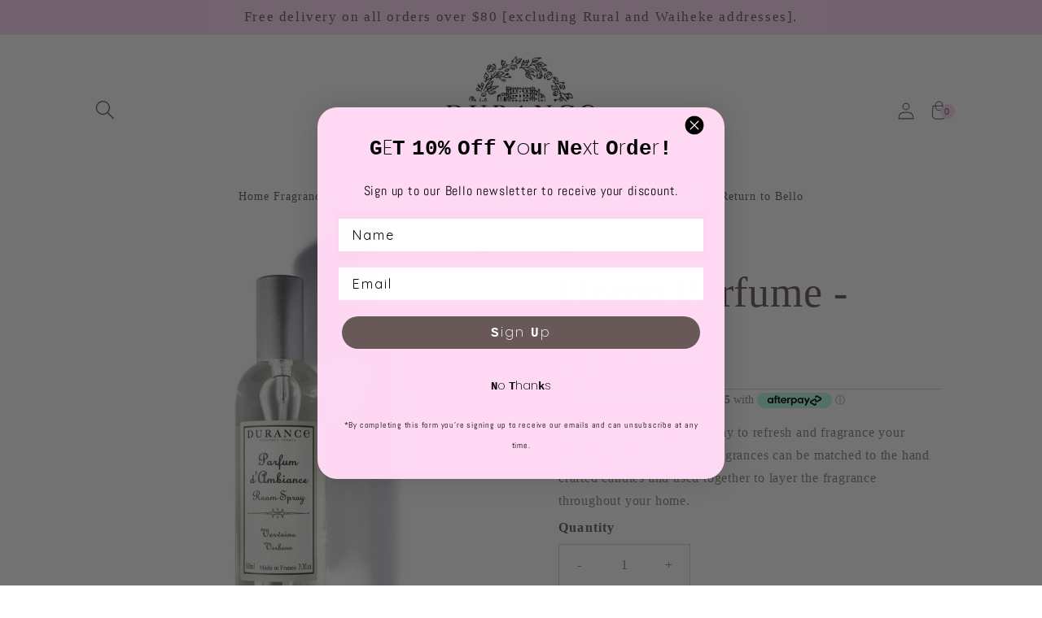

--- FILE ---
content_type: text/html; charset=utf-8
request_url: https://bello.co.nz/products/durancehomeperfumeverbena
body_size: 42219
content:
<!DOCTYPE html>
<html lang="en" class="no-js" lang="en">
<head>


  <meta charset="utf-8" />
  <meta name="viewport" content="width=device-width, initial-scale=1">

  <!-- Establish early connection to external domains -->
  <link rel="preconnect" href="https://cdn.shopify.com" crossorigin>
  <link rel="preconnect" href="https://fonts.shopify.com" crossorigin>
  <link rel="preconnect" href="https://monorail-edge.shopifysvc.com">
  <link rel="preconnect" href="//ajax.googleapis.com" crossorigin /><!-- Preload onDomain stylesheets and script libraries -->
  <link rel="preload" href="//bello.co.nz/cdn/shop/t/62/assets/stylesheet.css?v=148356349827133346511748520261" as="style">
  <link rel="preload" as="font" href="//bello.co.nz/cdn/fonts/abel/abel_n4.0254805ccf79872a96d53996a984f2b9039f9995.woff2" type="font/woff2" crossorigin>
  <link rel="preload" as="font" href="//bello.co.nz/cdn/fonts/abel/abel_n4.0254805ccf79872a96d53996a984f2b9039f9995.woff2" type="font/woff2" crossorigin>
  <link rel="preload" as="font" href="//bello.co.nz/cdn/fonts/poppins/poppins_n2.99893b093cc6b797a8baf99180056d9e77320b68.woff2" type="font/woff2" crossorigin>
  <link rel="preload" href="//bello.co.nz/cdn/shop/t/62/assets/eventemitter3.min.js?v=27939738353326123541743678478" as="script">
  <link rel="preload" href="//bello.co.nz/cdn/shop/t/62/assets/theme.js?v=25272631665018398011743678478" as="script">

  <link rel="shortcut icon" href="//bello.co.nz/cdn/shop/files/Flavicon_Colour.png?crop=center&height=32&v=1686863145&width=32" type="image/png" />
  <link rel="canonical" href="https://bello.co.nz/products/durancehomeperfumeverbena" />

  <title>Home Perfume - Verbena &ndash; Bello Traders</title>
  <meta name="description" content="Home perfume is an ideal way to refresh and fragrance your home. The home perfume fragrances can be matched to the hand crafted candles and used together to layer the fragrance throughout your home." />

  

  <meta property="og:type" content="product">
  <meta property="og:title" content="Home Perfume - Verbena">
  <meta property="og:url" content="https://bello.co.nz/products/durancehomeperfumeverbena">
  <meta property="og:description" content="Home perfume is an ideal way to refresh and fragrance your home. The home perfume fragrances can be matched to the hand crafted candles and used together to layer the fragrance throughout your home.">
  
    <meta property="og:image" content="http://bello.co.nz/cdn/shop/products/parfums-d-ambiance-verveine.jpg?v=1625629459&width=800">
    <meta property="og:image:secure_url" content="https://bello.co.nz/cdn/shop/products/parfums-d-ambiance-verveine.jpg?v=1625629459&width=800">
  
  <meta property="og:price:amount" content="49.00">
  <meta property="og:price:currency" content="NZD">

<meta property="og:site_name" content="Bello Traders">



  <meta name="twitter:card" content="summary">


  <meta name="twitter:site" content="@">


  <meta name="twitter:title" content="Home Perfume - Verbena">
  <meta name="twitter:description" content="Home perfume is an ideal way to refresh and fragrance your home. The home perfume fragrances can be matched to the hand crafted candles and used together to layer the fragrance throughout your home."><meta name="twitter:card" content="Liquid error (snippets/social-meta-tags line 72): invalid url input">
    <meta name="twitter:image" content="Liquid error (snippets/social-meta-tags line 73): invalid url input"><meta name="twitter:image:width" content="480">
  <meta name="twitter:image:height" content="480">


  
 <script type="application/ld+json">
   {
     "@context": "https://schema.org",
     "@type": "Product",
     "id": "durancehomeperfumeverbena",
     "url": "https:\/\/bello.co.nz\/products\/durancehomeperfumeverbena",
     "image": "\/\/bello.co.nz\/cdn\/shop\/products\/parfums-d-ambiance-verveine.jpg?v=1625629459\u0026width=1000",
     "name": "Home Perfume - Verbena",
     "brand": {
        "@type": "Brand",
        "name": "Durance"
      },
     "description": "Home perfume is an ideal way to refresh and fragrance your home. The home perfume fragrances can be matched to the hand crafted candles and used together to layer the fragrance throughout your home.","sku": "DUR0420071","offers": [
        
        {
           "@type": "Offer",
           "price": "49.00",
           "priceCurrency": "NZD",
           "availability": "http://schema.org/InStock",
           "priceValidUntil": "2030-01-01",
           "url": "\/products\/durancehomeperfumeverbena"
         }
       
     ]}
 </script>


  <style data-shopify>
:root {
    --main-family: Abel, sans-serif;
    --main-weight: 400;
    --main-style: normal;
    --nav-family: Abel, sans-serif;
    --nav-weight: 400;
    --nav-style: normal;
    --heading-family: Poppins, sans-serif;
    --heading-weight: 200;
    --heading-style: normal;

    --font-size: 16px;
    --h1-size: 24px;
    --h2-size: 20px;
    --h3-size: 20px;
    --nav-size: 14px;

    --announcement-background: #d6e1d4;
    --announcement-text: #000000;
    --header-background: rgba(0,0,0,0);
    --header-text: #393939;
    --nav-color: #000000;
    --nav-hover-link-color: #000000;
    --nav-hover-accent-color: #e1ded4;
    --nav-dropdown-text: #000000;
    --nav-dropdown-background: #ffffff;
    --mobile-header-background: #ffffff;
    --mobile-header-text: #393939;
    --background: #ffffff;
    --text-color: #000000;
    --sale-color: #f72828;
    --so-color: #f0f0f0;
    --new-color: #000000;
    --dotted-color: #f0f0f0;
    --review-stars: #000000;
    --secondary-color: rgba(0,0,0,0);
    --section-heading-text: #000000;
    --section-heading-primary: #ffffff;
    --section-heading-primary-hover: #f0f0f0;
    --section-heading-accent: #000000;
    --banner-text: #161616;
    --banner-caption-bg: #ffffff;
    --button-color: #d6e1d4;
    --button-text: #576155;
    --button-hover: #dadada;
    --secondary-button-color: #c8daef;
    --secondary-button-text: #242424;
    --secondary-button-hover: #576155;
    --direction-color: #000;
    --direction-background: rgba(0,0,0,0);
    --direction-hover: rgba(0,0,0,0);
    --swatch-color: #000000;
    --swatch-background: #ffffff;
    --swatch-border: #f3e6d1;
    --swatch-selected-color: #000000;
    --swatch-selected-background: #ffffff;
    --swatch-selected-border: #000000;
    --footer-background: #d6e1d4;
    --footer-text: #000000;
    --footer-icons: #000000;

    --header-border-width: 100%;
    --header-border-weight: 2px;
    --header-border-style: solid;
    --free-shipping-bg: #f0f0f0;
    --free-shipping-text: #000000;
    --keyboard-focus: #747474;
    --focus-border-style: solid;
    --focus-border-weight: 1px;

    --error-msg-dark: #e81000;
    --error-msg-light: #ffeae8;
    --success-msg-dark: #007f5f;
    --success-msg-light: #e5fff8;

    --select-arrow-bg: url(//bello.co.nz/cdn/shop/t/62/assets/select-arrow.png?v=112595941721225094991743678478);
    --icon-border-color: #e6e6e6;
    --product-align: left;

    --color-body-text: var(--text-color);
    --color-body: var(--background);
    --color-bg: var(--background);
    --color-filter-size: 18px;

    --star-active: rgb(0, 0, 0);
    --star-inactive: rgb(204, 204, 204);

    --section-background: #ffffff;
    --section-overlay-color: 0, 0, 0;
    --section-overlay-opacity: 0;
    --section-button-size: 16px;;
    --desktop-section-height: ;
    --mobile-section-height: ;


  }
  @media (max-width: 740px) {
  :root {
    --font-size: calc(16px - (16px * 0.15));
    --nav-size: calc(14px - (14px * 0.15));
    --h1-size: calc(24px - (24px * 0.15));
    --h2-size: calc(20px - (20px * 0.15));
    --h3-size: calc(20px - (20px * 0.15));
    --section-button-size: calc(16px - (16px * 0.15));
  }
}
</style>

























<style data-shopify>
:root {
    --main-family-durance: "New York", Iowan Old Style, Apple Garamond, Baskerville, Times New Roman, Droid Serif, Times, Source Serif Pro, serif, Apple Color Emoji, Segoe UI Emoji, Segoe UI Symbol;
    --main-style-durance: ;
    --nav-family-durance: "New York", Iowan Old Style, Apple Garamond, Baskerville, Times New Roman, Droid Serif, Times, Source Serif Pro, serif, Apple Color Emoji, Segoe UI Emoji, Segoe UI Symbol;
    --nav-weight-durance: 400;
    --nav-style-durance: normal;
    --heading-family-durance: "New York", Iowan Old Style, Apple Garamond, Baskerville, Times New Roman, Droid Serif, Times, Source Serif Pro, serif, Apple Color Emoji, Segoe UI Emoji, Segoe UI Symbol;
    --heading-weight-durance: 400;
    --heading-style-durance: normal;

    --font-size-durance: 16px;
    --h1-size-durance: 52px;
    --h2-size-durance: 52px;
    --h3-size-durance: 31px;
    --nav-size-durance: 14px;

    --announcement-background-durance: #ffd9f4;
    --announcement-text-durance: #685858;
    --header-background-durance: #ffffff;
    --header-text-durance: #685858;
    --nav-color-durance: #685858;
    --nav-hover-link-color-durance: #000000;
    --nav-hover-accent-color-durance-durance: ;
    --nav-dropdown-text-durance: #685858;
    --nav-dropdown-background-durance: #ffffff;
    --mobile-header-background-durance: #ffffff;
    --mobile-header-text-durance: #685858;
    --background-durance: #ffffff;
    --text-color-durance: #8e8282;
    --sale-color-durance: #969696;
    --so-color-durance: #f0f0f0;
    --new-color-durance: #685858;
    --dotted-color-durance: #d5d5d5;
    --review-stars-durance: #685858;
    --secondary-color-durance: #f6f6f6;
    --section-heading-text-durance: #685858;
    --section-heading-primary-durance: #ffffff;
    --section-heading-primary-hover-durance: #d5d5d5;
    --section-heading-accent-durance: #685858;
    --banner-text-durance: #685858;
    --banner-caption-bg-durance: #685858;
    --button-color-durance: #ffd9f4;
    --button-text-durance: #685858;
    --button-hover-durance: #f1c5e4;
    --secondary-button-color-durance: #ddd;
    --secondary-button-text-durance: #685858;
    --secondary-button-hover-durance: #ccc;
    --direction-color-durance: #685858;
    --direction-background-durance: #fff;
    --direction-hover-durance: #eee;
    --swatch-color-durance: #685858;
    --swatch-background-durance: #ffffff;
    --swatch-border-durance: #685858;
    --swatch-selected-color-durance: #ffffff;
    --swatch-selected-background-durance: #685858;
    --swatch-selected-border-durance: #685858;
    --footer-background-durance: #ffd9f4;
    --footer-text-durance: #685858;
    --footer-icons-durance: #685858;

    --header-border-width-durance: %;
    --header-border-weight-durance: px;
    --header-border-style-durance: ;
    --free-shipping-bg-durance: ;
    --free-shipping-text-durance: ;
    --keyboard-focus-durance: ;
    --focus-border-style-durance: ;
    --focus-border-weight-durance: px;

    --error-msg-dark: #e81000;
    --error-msg-light: #ffeae8;
    --success-msg-dark: #007f5f;
    --success-msg-light: #e5fff8;

    --select-arrow-bg: url(//bello.co.nz/cdn/shop/t/62/assets/select-arrow.png?v=112595941721225094991743678478);
    --icon-border-color: #e6e6e6;
    --product-align: left;

    --color-body-text: var(--text-color);
    --color-body: var(--background);
    --color-bg: var(--background);
    --color-filter-size: 18px;

    --star-active: rgb(0, 0, 0);
    --star-inactive: rgb(204, 204, 204);

    --section-background: #ffffff;
    --section-overlay-color: 0, 0, 0;
    --section-overlay-opacity: 0;
    --section-button-size: 16px;;
    --desktop-section-height: ;
    --mobile-section-height: ;


  }
  @media (max-width: 740px) {
  :root {
    --font-size: calc(16px - (16px * 0.15));
    --nav-size: calc(14px - (14px * 0.15));
    --h1-size: calc(52px - (24px * 0.15));
    --h2-size: calc(52px - (20px * 0.15));
    --h3-size: calc(31px - (20px * 0.15));
    --section-button-size: calc(16px - (16px * 0.15));
  }
}
</style>

















  <link rel="stylesheet" href="//bello.co.nz/cdn/shop/t/62/assets/stylesheet.css?v=148356349827133346511748520261" type="text/css">

 

  
  <style>
  @font-face {
  font-family: Abel;
  font-weight: 400;
  font-style: normal;
  font-display: swap;
  src: url("//bello.co.nz/cdn/fonts/abel/abel_n4.0254805ccf79872a96d53996a984f2b9039f9995.woff2") format("woff2"),
       url("//bello.co.nz/cdn/fonts/abel/abel_n4.635ebaebd760542724b79271de73bae7c2091173.woff") format("woff");
}

  @font-face {
  font-family: Abel;
  font-weight: 400;
  font-style: normal;
  font-display: swap;
  src: url("//bello.co.nz/cdn/fonts/abel/abel_n4.0254805ccf79872a96d53996a984f2b9039f9995.woff2") format("woff2"),
       url("//bello.co.nz/cdn/fonts/abel/abel_n4.635ebaebd760542724b79271de73bae7c2091173.woff") format("woff");
}

  @font-face {
  font-family: Poppins;
  font-weight: 200;
  font-style: normal;
  font-display: swap;
  src: url("//bello.co.nz/cdn/fonts/poppins/poppins_n2.99893b093cc6b797a8baf99180056d9e77320b68.woff2") format("woff2"),
       url("//bello.co.nz/cdn/fonts/poppins/poppins_n2.c218f0380a81801a28158673003c167a54d2d69c.woff") format("woff");
}

  
  
  
  </style>

  <script>window.performance && window.performance.mark && window.performance.mark('shopify.content_for_header.start');</script><meta name="google-site-verification" content="rsHGEt_WATtoHdDy-kGDFYyZpTaa5Au3fU9yGLn-v78">
<meta id="shopify-digital-wallet" name="shopify-digital-wallet" content="/4047281/digital_wallets/dialog">
<meta name="shopify-checkout-api-token" content="b2f153c6d55db9b90ecb5086bfb2ad5e">
<link rel="alternate" type="application/json+oembed" href="https://bello.co.nz/products/durancehomeperfumeverbena.oembed">
<script async="async" src="/checkouts/internal/preloads.js?locale=en-NZ"></script>
<link rel="preconnect" href="https://shop.app" crossorigin="anonymous">
<script async="async" src="https://shop.app/checkouts/internal/preloads.js?locale=en-NZ&shop_id=4047281" crossorigin="anonymous"></script>
<script id="apple-pay-shop-capabilities" type="application/json">{"shopId":4047281,"countryCode":"NZ","currencyCode":"NZD","merchantCapabilities":["supports3DS"],"merchantId":"gid:\/\/shopify\/Shop\/4047281","merchantName":"Bello Traders","requiredBillingContactFields":["postalAddress","email","phone"],"requiredShippingContactFields":["postalAddress","email","phone"],"shippingType":"shipping","supportedNetworks":["visa","masterCard","amex","jcb"],"total":{"type":"pending","label":"Bello Traders","amount":"1.00"},"shopifyPaymentsEnabled":true,"supportsSubscriptions":true}</script>
<script id="shopify-features" type="application/json">{"accessToken":"b2f153c6d55db9b90ecb5086bfb2ad5e","betas":["rich-media-storefront-analytics"],"domain":"bello.co.nz","predictiveSearch":true,"shopId":4047281,"locale":"en"}</script>
<script>var Shopify = Shopify || {};
Shopify.shop = "bello-traders.myshopify.com";
Shopify.locale = "en";
Shopify.currency = {"active":"NZD","rate":"1.0"};
Shopify.country = "NZ";
Shopify.theme = {"name":"Mr Parker-with-durance","id":176758948146,"schema_name":"Mr Parker","schema_version":"9.0.0","theme_store_id":567,"role":"main"};
Shopify.theme.handle = "null";
Shopify.theme.style = {"id":null,"handle":null};
Shopify.cdnHost = "bello.co.nz/cdn";
Shopify.routes = Shopify.routes || {};
Shopify.routes.root = "/";</script>
<script type="module">!function(o){(o.Shopify=o.Shopify||{}).modules=!0}(window);</script>
<script>!function(o){function n(){var o=[];function n(){o.push(Array.prototype.slice.apply(arguments))}return n.q=o,n}var t=o.Shopify=o.Shopify||{};t.loadFeatures=n(),t.autoloadFeatures=n()}(window);</script>
<script>
  window.ShopifyPay = window.ShopifyPay || {};
  window.ShopifyPay.apiHost = "shop.app\/pay";
  window.ShopifyPay.redirectState = null;
</script>
<script id="shop-js-analytics" type="application/json">{"pageType":"product"}</script>
<script defer="defer" async type="module" src="//bello.co.nz/cdn/shopifycloud/shop-js/modules/v2/client.init-shop-cart-sync_BT-GjEfc.en.esm.js"></script>
<script defer="defer" async type="module" src="//bello.co.nz/cdn/shopifycloud/shop-js/modules/v2/chunk.common_D58fp_Oc.esm.js"></script>
<script defer="defer" async type="module" src="//bello.co.nz/cdn/shopifycloud/shop-js/modules/v2/chunk.modal_xMitdFEc.esm.js"></script>
<script type="module">
  await import("//bello.co.nz/cdn/shopifycloud/shop-js/modules/v2/client.init-shop-cart-sync_BT-GjEfc.en.esm.js");
await import("//bello.co.nz/cdn/shopifycloud/shop-js/modules/v2/chunk.common_D58fp_Oc.esm.js");
await import("//bello.co.nz/cdn/shopifycloud/shop-js/modules/v2/chunk.modal_xMitdFEc.esm.js");

  window.Shopify.SignInWithShop?.initShopCartSync?.({"fedCMEnabled":true,"windoidEnabled":true});

</script>
<script>
  window.Shopify = window.Shopify || {};
  if (!window.Shopify.featureAssets) window.Shopify.featureAssets = {};
  window.Shopify.featureAssets['shop-js'] = {"shop-cart-sync":["modules/v2/client.shop-cart-sync_DZOKe7Ll.en.esm.js","modules/v2/chunk.common_D58fp_Oc.esm.js","modules/v2/chunk.modal_xMitdFEc.esm.js"],"init-fed-cm":["modules/v2/client.init-fed-cm_B6oLuCjv.en.esm.js","modules/v2/chunk.common_D58fp_Oc.esm.js","modules/v2/chunk.modal_xMitdFEc.esm.js"],"shop-cash-offers":["modules/v2/client.shop-cash-offers_D2sdYoxE.en.esm.js","modules/v2/chunk.common_D58fp_Oc.esm.js","modules/v2/chunk.modal_xMitdFEc.esm.js"],"shop-login-button":["modules/v2/client.shop-login-button_QeVjl5Y3.en.esm.js","modules/v2/chunk.common_D58fp_Oc.esm.js","modules/v2/chunk.modal_xMitdFEc.esm.js"],"pay-button":["modules/v2/client.pay-button_DXTOsIq6.en.esm.js","modules/v2/chunk.common_D58fp_Oc.esm.js","modules/v2/chunk.modal_xMitdFEc.esm.js"],"shop-button":["modules/v2/client.shop-button_DQZHx9pm.en.esm.js","modules/v2/chunk.common_D58fp_Oc.esm.js","modules/v2/chunk.modal_xMitdFEc.esm.js"],"avatar":["modules/v2/client.avatar_BTnouDA3.en.esm.js"],"init-windoid":["modules/v2/client.init-windoid_CR1B-cfM.en.esm.js","modules/v2/chunk.common_D58fp_Oc.esm.js","modules/v2/chunk.modal_xMitdFEc.esm.js"],"init-shop-for-new-customer-accounts":["modules/v2/client.init-shop-for-new-customer-accounts_C_vY_xzh.en.esm.js","modules/v2/client.shop-login-button_QeVjl5Y3.en.esm.js","modules/v2/chunk.common_D58fp_Oc.esm.js","modules/v2/chunk.modal_xMitdFEc.esm.js"],"init-shop-email-lookup-coordinator":["modules/v2/client.init-shop-email-lookup-coordinator_BI7n9ZSv.en.esm.js","modules/v2/chunk.common_D58fp_Oc.esm.js","modules/v2/chunk.modal_xMitdFEc.esm.js"],"init-shop-cart-sync":["modules/v2/client.init-shop-cart-sync_BT-GjEfc.en.esm.js","modules/v2/chunk.common_D58fp_Oc.esm.js","modules/v2/chunk.modal_xMitdFEc.esm.js"],"shop-toast-manager":["modules/v2/client.shop-toast-manager_DiYdP3xc.en.esm.js","modules/v2/chunk.common_D58fp_Oc.esm.js","modules/v2/chunk.modal_xMitdFEc.esm.js"],"init-customer-accounts":["modules/v2/client.init-customer-accounts_D9ZNqS-Q.en.esm.js","modules/v2/client.shop-login-button_QeVjl5Y3.en.esm.js","modules/v2/chunk.common_D58fp_Oc.esm.js","modules/v2/chunk.modal_xMitdFEc.esm.js"],"init-customer-accounts-sign-up":["modules/v2/client.init-customer-accounts-sign-up_iGw4briv.en.esm.js","modules/v2/client.shop-login-button_QeVjl5Y3.en.esm.js","modules/v2/chunk.common_D58fp_Oc.esm.js","modules/v2/chunk.modal_xMitdFEc.esm.js"],"shop-follow-button":["modules/v2/client.shop-follow-button_CqMgW2wH.en.esm.js","modules/v2/chunk.common_D58fp_Oc.esm.js","modules/v2/chunk.modal_xMitdFEc.esm.js"],"checkout-modal":["modules/v2/client.checkout-modal_xHeaAweL.en.esm.js","modules/v2/chunk.common_D58fp_Oc.esm.js","modules/v2/chunk.modal_xMitdFEc.esm.js"],"shop-login":["modules/v2/client.shop-login_D91U-Q7h.en.esm.js","modules/v2/chunk.common_D58fp_Oc.esm.js","modules/v2/chunk.modal_xMitdFEc.esm.js"],"lead-capture":["modules/v2/client.lead-capture_BJmE1dJe.en.esm.js","modules/v2/chunk.common_D58fp_Oc.esm.js","modules/v2/chunk.modal_xMitdFEc.esm.js"],"payment-terms":["modules/v2/client.payment-terms_Ci9AEqFq.en.esm.js","modules/v2/chunk.common_D58fp_Oc.esm.js","modules/v2/chunk.modal_xMitdFEc.esm.js"]};
</script>
<script>(function() {
  var isLoaded = false;
  function asyncLoad() {
    if (isLoaded) return;
    isLoaded = true;
    var urls = ["https:\/\/www.webyze.com\/ProductColors\/productcolors-09ae62728e0b125daeb5f95f798dcfabd241908b.js?shop=bello-traders.myshopify.com","https:\/\/app.marsello.com\/Portal\/Custom\/ScriptToInstall\/5c7de5ac644102097ce0e63f?aProvId=5c986e23811f9e0ef0d8ac2a\u0026shop=bello-traders.myshopify.com","https:\/\/cdn.shopify.com\/s\/files\/1\/0184\/4255\/1360\/files\/quicklink.min.js?v=1593142354\u0026shop=bello-traders.myshopify.com","https:\/\/pso.tryjumbo.com\/shops\/2213\/script_all.js?shop=bello-traders.myshopify.com","https:\/\/wrapin.prezenapps.com\/public\/js\/load-wrapin-v5-app.js?shop=bello-traders.myshopify.com","https:\/\/cdn1.stamped.io\/files\/widget.min.js?shop=bello-traders.myshopify.com","https:\/\/tools.luckyorange.com\/core\/lo.js?site-id=08ec1c18\u0026shop=bello-traders.myshopify.com","https:\/\/api.fastbundle.co\/scripts\/src.js?shop=bello-traders.myshopify.com","https:\/\/api.fastbundle.co\/scripts\/script_tag.js?shop=bello-traders.myshopify.com"];
    for (var i = 0; i < urls.length; i++) {
      var s = document.createElement('script');
      s.type = 'text/javascript';
      s.async = true;
      s.src = urls[i];
      var x = document.getElementsByTagName('script')[0];
      x.parentNode.insertBefore(s, x);
    }
  };
  if(window.attachEvent) {
    window.attachEvent('onload', asyncLoad);
  } else {
    window.addEventListener('load', asyncLoad, false);
  }
})();</script>
<script id="__st">var __st={"a":4047281,"offset":46800,"reqid":"ab709a77-c6eb-42cf-9c06-08be2a4eb9c0-1769212550","pageurl":"bello.co.nz\/products\/durancehomeperfumeverbena","u":"8db4810ab206","p":"product","rtyp":"product","rid":6301639623};</script>
<script>window.ShopifyPaypalV4VisibilityTracking = true;</script>
<script id="captcha-bootstrap">!function(){'use strict';const t='contact',e='account',n='new_comment',o=[[t,t],['blogs',n],['comments',n],[t,'customer']],c=[[e,'customer_login'],[e,'guest_login'],[e,'recover_customer_password'],[e,'create_customer']],r=t=>t.map((([t,e])=>`form[action*='/${t}']:not([data-nocaptcha='true']) input[name='form_type'][value='${e}']`)).join(','),a=t=>()=>t?[...document.querySelectorAll(t)].map((t=>t.form)):[];function s(){const t=[...o],e=r(t);return a(e)}const i='password',u='form_key',d=['recaptcha-v3-token','g-recaptcha-response','h-captcha-response',i],f=()=>{try{return window.sessionStorage}catch{return}},m='__shopify_v',_=t=>t.elements[u];function p(t,e,n=!1){try{const o=window.sessionStorage,c=JSON.parse(o.getItem(e)),{data:r}=function(t){const{data:e,action:n}=t;return t[m]||n?{data:e,action:n}:{data:t,action:n}}(c);for(const[e,n]of Object.entries(r))t.elements[e]&&(t.elements[e].value=n);n&&o.removeItem(e)}catch(o){console.error('form repopulation failed',{error:o})}}const l='form_type',E='cptcha';function T(t){t.dataset[E]=!0}const w=window,h=w.document,L='Shopify',v='ce_forms',y='captcha';let A=!1;((t,e)=>{const n=(g='f06e6c50-85a8-45c8-87d0-21a2b65856fe',I='https://cdn.shopify.com/shopifycloud/storefront-forms-hcaptcha/ce_storefront_forms_captcha_hcaptcha.v1.5.2.iife.js',D={infoText:'Protected by hCaptcha',privacyText:'Privacy',termsText:'Terms'},(t,e,n)=>{const o=w[L][v],c=o.bindForm;if(c)return c(t,g,e,D).then(n);var r;o.q.push([[t,g,e,D],n]),r=I,A||(h.body.append(Object.assign(h.createElement('script'),{id:'captcha-provider',async:!0,src:r})),A=!0)});var g,I,D;w[L]=w[L]||{},w[L][v]=w[L][v]||{},w[L][v].q=[],w[L][y]=w[L][y]||{},w[L][y].protect=function(t,e){n(t,void 0,e),T(t)},Object.freeze(w[L][y]),function(t,e,n,w,h,L){const[v,y,A,g]=function(t,e,n){const i=e?o:[],u=t?c:[],d=[...i,...u],f=r(d),m=r(i),_=r(d.filter((([t,e])=>n.includes(e))));return[a(f),a(m),a(_),s()]}(w,h,L),I=t=>{const e=t.target;return e instanceof HTMLFormElement?e:e&&e.form},D=t=>v().includes(t);t.addEventListener('submit',(t=>{const e=I(t);if(!e)return;const n=D(e)&&!e.dataset.hcaptchaBound&&!e.dataset.recaptchaBound,o=_(e),c=g().includes(e)&&(!o||!o.value);(n||c)&&t.preventDefault(),c&&!n&&(function(t){try{if(!f())return;!function(t){const e=f();if(!e)return;const n=_(t);if(!n)return;const o=n.value;o&&e.removeItem(o)}(t);const e=Array.from(Array(32),(()=>Math.random().toString(36)[2])).join('');!function(t,e){_(t)||t.append(Object.assign(document.createElement('input'),{type:'hidden',name:u})),t.elements[u].value=e}(t,e),function(t,e){const n=f();if(!n)return;const o=[...t.querySelectorAll(`input[type='${i}']`)].map((({name:t})=>t)),c=[...d,...o],r={};for(const[a,s]of new FormData(t).entries())c.includes(a)||(r[a]=s);n.setItem(e,JSON.stringify({[m]:1,action:t.action,data:r}))}(t,e)}catch(e){console.error('failed to persist form',e)}}(e),e.submit())}));const S=(t,e)=>{t&&!t.dataset[E]&&(n(t,e.some((e=>e===t))),T(t))};for(const o of['focusin','change'])t.addEventListener(o,(t=>{const e=I(t);D(e)&&S(e,y())}));const B=e.get('form_key'),M=e.get(l),P=B&&M;t.addEventListener('DOMContentLoaded',(()=>{const t=y();if(P)for(const e of t)e.elements[l].value===M&&p(e,B);[...new Set([...A(),...v().filter((t=>'true'===t.dataset.shopifyCaptcha))])].forEach((e=>S(e,t)))}))}(h,new URLSearchParams(w.location.search),n,t,e,['guest_login'])})(!0,!0)}();</script>
<script integrity="sha256-4kQ18oKyAcykRKYeNunJcIwy7WH5gtpwJnB7kiuLZ1E=" data-source-attribution="shopify.loadfeatures" defer="defer" src="//bello.co.nz/cdn/shopifycloud/storefront/assets/storefront/load_feature-a0a9edcb.js" crossorigin="anonymous"></script>
<script crossorigin="anonymous" defer="defer" src="//bello.co.nz/cdn/shopifycloud/storefront/assets/shopify_pay/storefront-65b4c6d7.js?v=20250812"></script>
<script data-source-attribution="shopify.dynamic_checkout.dynamic.init">var Shopify=Shopify||{};Shopify.PaymentButton=Shopify.PaymentButton||{isStorefrontPortableWallets:!0,init:function(){window.Shopify.PaymentButton.init=function(){};var t=document.createElement("script");t.src="https://bello.co.nz/cdn/shopifycloud/portable-wallets/latest/portable-wallets.en.js",t.type="module",document.head.appendChild(t)}};
</script>
<script data-source-attribution="shopify.dynamic_checkout.buyer_consent">
  function portableWalletsHideBuyerConsent(e){var t=document.getElementById("shopify-buyer-consent"),n=document.getElementById("shopify-subscription-policy-button");t&&n&&(t.classList.add("hidden"),t.setAttribute("aria-hidden","true"),n.removeEventListener("click",e))}function portableWalletsShowBuyerConsent(e){var t=document.getElementById("shopify-buyer-consent"),n=document.getElementById("shopify-subscription-policy-button");t&&n&&(t.classList.remove("hidden"),t.removeAttribute("aria-hidden"),n.addEventListener("click",e))}window.Shopify?.PaymentButton&&(window.Shopify.PaymentButton.hideBuyerConsent=portableWalletsHideBuyerConsent,window.Shopify.PaymentButton.showBuyerConsent=portableWalletsShowBuyerConsent);
</script>
<script data-source-attribution="shopify.dynamic_checkout.cart.bootstrap">document.addEventListener("DOMContentLoaded",(function(){function t(){return document.querySelector("shopify-accelerated-checkout-cart, shopify-accelerated-checkout")}if(t())Shopify.PaymentButton.init();else{new MutationObserver((function(e,n){t()&&(Shopify.PaymentButton.init(),n.disconnect())})).observe(document.body,{childList:!0,subtree:!0})}}));
</script>
<link id="shopify-accelerated-checkout-styles" rel="stylesheet" media="screen" href="https://bello.co.nz/cdn/shopifycloud/portable-wallets/latest/accelerated-checkout-backwards-compat.css" crossorigin="anonymous">
<style id="shopify-accelerated-checkout-cart">
        #shopify-buyer-consent {
  margin-top: 1em;
  display: inline-block;
  width: 100%;
}

#shopify-buyer-consent.hidden {
  display: none;
}

#shopify-subscription-policy-button {
  background: none;
  border: none;
  padding: 0;
  text-decoration: underline;
  font-size: inherit;
  cursor: pointer;
}

#shopify-subscription-policy-button::before {
  box-shadow: none;
}

      </style>

<script>window.performance && window.performance.mark && window.performance.mark('shopify.content_for_header.end');</script>


  <!-- "snippets/shogun-head.liquid" was not rendered, the associated app was uninstalled -->

<script>
    
    
    
    
    var gsf_conversion_data = {page_type : 'product', event : 'view_item', data : {product_data : [{variant_id : 20125559943, product_id : 6301639623, name : "Home Perfume - Verbena", price : "49.00", currency : "NZD", sku : "DUR0420071", brand : "Durance", variant : "Default Title", category : "Home Fragrance", quantity : "1" }], total_price : "49.00", shop_currency : "NZD"}};
    
</script>
<!-- BEGIN app block: shopify://apps/klaviyo-email-marketing-sms/blocks/klaviyo-onsite-embed/2632fe16-c075-4321-a88b-50b567f42507 -->












  <script async src="https://static.klaviyo.com/onsite/js/Nd9DS4/klaviyo.js?company_id=Nd9DS4"></script>
  <script>!function(){if(!window.klaviyo){window._klOnsite=window._klOnsite||[];try{window.klaviyo=new Proxy({},{get:function(n,i){return"push"===i?function(){var n;(n=window._klOnsite).push.apply(n,arguments)}:function(){for(var n=arguments.length,o=new Array(n),w=0;w<n;w++)o[w]=arguments[w];var t="function"==typeof o[o.length-1]?o.pop():void 0,e=new Promise((function(n){window._klOnsite.push([i].concat(o,[function(i){t&&t(i),n(i)}]))}));return e}}})}catch(n){window.klaviyo=window.klaviyo||[],window.klaviyo.push=function(){var n;(n=window._klOnsite).push.apply(n,arguments)}}}}();</script>

  
    <script id="viewed_product">
      if (item == null) {
        var _learnq = _learnq || [];

        var MetafieldReviews = null
        var MetafieldYotpoRating = null
        var MetafieldYotpoCount = null
        var MetafieldLooxRating = null
        var MetafieldLooxCount = null
        var okendoProduct = null
        var okendoProductReviewCount = null
        var okendoProductReviewAverageValue = null
        try {
          // The following fields are used for Customer Hub recently viewed in order to add reviews.
          // This information is not part of __kla_viewed. Instead, it is part of __kla_viewed_reviewed_items
          MetafieldReviews = {};
          MetafieldYotpoRating = null
          MetafieldYotpoCount = null
          MetafieldLooxRating = null
          MetafieldLooxCount = null

          okendoProduct = null
          // If the okendo metafield is not legacy, it will error, which then requires the new json formatted data
          if (okendoProduct && 'error' in okendoProduct) {
            okendoProduct = null
          }
          okendoProductReviewCount = okendoProduct ? okendoProduct.reviewCount : null
          okendoProductReviewAverageValue = okendoProduct ? okendoProduct.reviewAverageValue : null
        } catch (error) {
          console.error('Error in Klaviyo onsite reviews tracking:', error);
        }

        var item = {
          Name: "Home Perfume - Verbena",
          ProductID: 6301639623,
          Categories: ["All Stock Collection","Durance","Durance","Home Perfume","Shop by Designer | Home Fragrance","Shop by Designer | Home Fragrance","Under $50","Women Under $100"],
          ImageURL: "https://bello.co.nz/cdn/shop/products/parfums-d-ambiance-verveine_grande.jpg?v=1625629459",
          URL: "https://bello.co.nz/products/durancehomeperfumeverbena",
          Brand: "Durance",
          Price: "$49.00",
          Value: "49.00",
          CompareAtPrice: "$0.00"
        };
        _learnq.push(['track', 'Viewed Product', item]);
        _learnq.push(['trackViewedItem', {
          Title: item.Name,
          ItemId: item.ProductID,
          Categories: item.Categories,
          ImageUrl: item.ImageURL,
          Url: item.URL,
          Metadata: {
            Brand: item.Brand,
            Price: item.Price,
            Value: item.Value,
            CompareAtPrice: item.CompareAtPrice
          },
          metafields:{
            reviews: MetafieldReviews,
            yotpo:{
              rating: MetafieldYotpoRating,
              count: MetafieldYotpoCount,
            },
            loox:{
              rating: MetafieldLooxRating,
              count: MetafieldLooxCount,
            },
            okendo: {
              rating: okendoProductReviewAverageValue,
              count: okendoProductReviewCount,
            }
          }
        }]);
      }
    </script>
  




  <script>
    window.klaviyoReviewsProductDesignMode = false
  </script>







<!-- END app block --><script src="https://cdn.shopify.com/extensions/019bdf05-3e8a-7126-811b-a94f4a02d1f5/avada-joy-431/assets/avada-joy.js" type="text/javascript" defer="defer"></script>
<link href="https://monorail-edge.shopifysvc.com" rel="dns-prefetch">
<script>(function(){if ("sendBeacon" in navigator && "performance" in window) {try {var session_token_from_headers = performance.getEntriesByType('navigation')[0].serverTiming.find(x => x.name == '_s').description;} catch {var session_token_from_headers = undefined;}var session_cookie_matches = document.cookie.match(/_shopify_s=([^;]*)/);var session_token_from_cookie = session_cookie_matches && session_cookie_matches.length === 2 ? session_cookie_matches[1] : "";var session_token = session_token_from_headers || session_token_from_cookie || "";function handle_abandonment_event(e) {var entries = performance.getEntries().filter(function(entry) {return /monorail-edge.shopifysvc.com/.test(entry.name);});if (!window.abandonment_tracked && entries.length === 0) {window.abandonment_tracked = true;var currentMs = Date.now();var navigation_start = performance.timing.navigationStart;var payload = {shop_id: 4047281,url: window.location.href,navigation_start,duration: currentMs - navigation_start,session_token,page_type: "product"};window.navigator.sendBeacon("https://monorail-edge.shopifysvc.com/v1/produce", JSON.stringify({schema_id: "online_store_buyer_site_abandonment/1.1",payload: payload,metadata: {event_created_at_ms: currentMs,event_sent_at_ms: currentMs}}));}}window.addEventListener('pagehide', handle_abandonment_event);}}());</script>
<script id="web-pixels-manager-setup">(function e(e,d,r,n,o){if(void 0===o&&(o={}),!Boolean(null===(a=null===(i=window.Shopify)||void 0===i?void 0:i.analytics)||void 0===a?void 0:a.replayQueue)){var i,a;window.Shopify=window.Shopify||{};var t=window.Shopify;t.analytics=t.analytics||{};var s=t.analytics;s.replayQueue=[],s.publish=function(e,d,r){return s.replayQueue.push([e,d,r]),!0};try{self.performance.mark("wpm:start")}catch(e){}var l=function(){var e={modern:/Edge?\/(1{2}[4-9]|1[2-9]\d|[2-9]\d{2}|\d{4,})\.\d+(\.\d+|)|Firefox\/(1{2}[4-9]|1[2-9]\d|[2-9]\d{2}|\d{4,})\.\d+(\.\d+|)|Chrom(ium|e)\/(9{2}|\d{3,})\.\d+(\.\d+|)|(Maci|X1{2}).+ Version\/(15\.\d+|(1[6-9]|[2-9]\d|\d{3,})\.\d+)([,.]\d+|)( \(\w+\)|)( Mobile\/\w+|) Safari\/|Chrome.+OPR\/(9{2}|\d{3,})\.\d+\.\d+|(CPU[ +]OS|iPhone[ +]OS|CPU[ +]iPhone|CPU IPhone OS|CPU iPad OS)[ +]+(15[._]\d+|(1[6-9]|[2-9]\d|\d{3,})[._]\d+)([._]\d+|)|Android:?[ /-](13[3-9]|1[4-9]\d|[2-9]\d{2}|\d{4,})(\.\d+|)(\.\d+|)|Android.+Firefox\/(13[5-9]|1[4-9]\d|[2-9]\d{2}|\d{4,})\.\d+(\.\d+|)|Android.+Chrom(ium|e)\/(13[3-9]|1[4-9]\d|[2-9]\d{2}|\d{4,})\.\d+(\.\d+|)|SamsungBrowser\/([2-9]\d|\d{3,})\.\d+/,legacy:/Edge?\/(1[6-9]|[2-9]\d|\d{3,})\.\d+(\.\d+|)|Firefox\/(5[4-9]|[6-9]\d|\d{3,})\.\d+(\.\d+|)|Chrom(ium|e)\/(5[1-9]|[6-9]\d|\d{3,})\.\d+(\.\d+|)([\d.]+$|.*Safari\/(?![\d.]+ Edge\/[\d.]+$))|(Maci|X1{2}).+ Version\/(10\.\d+|(1[1-9]|[2-9]\d|\d{3,})\.\d+)([,.]\d+|)( \(\w+\)|)( Mobile\/\w+|) Safari\/|Chrome.+OPR\/(3[89]|[4-9]\d|\d{3,})\.\d+\.\d+|(CPU[ +]OS|iPhone[ +]OS|CPU[ +]iPhone|CPU IPhone OS|CPU iPad OS)[ +]+(10[._]\d+|(1[1-9]|[2-9]\d|\d{3,})[._]\d+)([._]\d+|)|Android:?[ /-](13[3-9]|1[4-9]\d|[2-9]\d{2}|\d{4,})(\.\d+|)(\.\d+|)|Mobile Safari.+OPR\/([89]\d|\d{3,})\.\d+\.\d+|Android.+Firefox\/(13[5-9]|1[4-9]\d|[2-9]\d{2}|\d{4,})\.\d+(\.\d+|)|Android.+Chrom(ium|e)\/(13[3-9]|1[4-9]\d|[2-9]\d{2}|\d{4,})\.\d+(\.\d+|)|Android.+(UC? ?Browser|UCWEB|U3)[ /]?(15\.([5-9]|\d{2,})|(1[6-9]|[2-9]\d|\d{3,})\.\d+)\.\d+|SamsungBrowser\/(5\.\d+|([6-9]|\d{2,})\.\d+)|Android.+MQ{2}Browser\/(14(\.(9|\d{2,})|)|(1[5-9]|[2-9]\d|\d{3,})(\.\d+|))(\.\d+|)|K[Aa][Ii]OS\/(3\.\d+|([4-9]|\d{2,})\.\d+)(\.\d+|)/},d=e.modern,r=e.legacy,n=navigator.userAgent;return n.match(d)?"modern":n.match(r)?"legacy":"unknown"}(),u="modern"===l?"modern":"legacy",c=(null!=n?n:{modern:"",legacy:""})[u],f=function(e){return[e.baseUrl,"/wpm","/b",e.hashVersion,"modern"===e.buildTarget?"m":"l",".js"].join("")}({baseUrl:d,hashVersion:r,buildTarget:u}),m=function(e){var d=e.version,r=e.bundleTarget,n=e.surface,o=e.pageUrl,i=e.monorailEndpoint;return{emit:function(e){var a=e.status,t=e.errorMsg,s=(new Date).getTime(),l=JSON.stringify({metadata:{event_sent_at_ms:s},events:[{schema_id:"web_pixels_manager_load/3.1",payload:{version:d,bundle_target:r,page_url:o,status:a,surface:n,error_msg:t},metadata:{event_created_at_ms:s}}]});if(!i)return console&&console.warn&&console.warn("[Web Pixels Manager] No Monorail endpoint provided, skipping logging."),!1;try{return self.navigator.sendBeacon.bind(self.navigator)(i,l)}catch(e){}var u=new XMLHttpRequest;try{return u.open("POST",i,!0),u.setRequestHeader("Content-Type","text/plain"),u.send(l),!0}catch(e){return console&&console.warn&&console.warn("[Web Pixels Manager] Got an unhandled error while logging to Monorail."),!1}}}}({version:r,bundleTarget:l,surface:e.surface,pageUrl:self.location.href,monorailEndpoint:e.monorailEndpoint});try{o.browserTarget=l,function(e){var d=e.src,r=e.async,n=void 0===r||r,o=e.onload,i=e.onerror,a=e.sri,t=e.scriptDataAttributes,s=void 0===t?{}:t,l=document.createElement("script"),u=document.querySelector("head"),c=document.querySelector("body");if(l.async=n,l.src=d,a&&(l.integrity=a,l.crossOrigin="anonymous"),s)for(var f in s)if(Object.prototype.hasOwnProperty.call(s,f))try{l.dataset[f]=s[f]}catch(e){}if(o&&l.addEventListener("load",o),i&&l.addEventListener("error",i),u)u.appendChild(l);else{if(!c)throw new Error("Did not find a head or body element to append the script");c.appendChild(l)}}({src:f,async:!0,onload:function(){if(!function(){var e,d;return Boolean(null===(d=null===(e=window.Shopify)||void 0===e?void 0:e.analytics)||void 0===d?void 0:d.initialized)}()){var d=window.webPixelsManager.init(e)||void 0;if(d){var r=window.Shopify.analytics;r.replayQueue.forEach((function(e){var r=e[0],n=e[1],o=e[2];d.publishCustomEvent(r,n,o)})),r.replayQueue=[],r.publish=d.publishCustomEvent,r.visitor=d.visitor,r.initialized=!0}}},onerror:function(){return m.emit({status:"failed",errorMsg:"".concat(f," has failed to load")})},sri:function(e){var d=/^sha384-[A-Za-z0-9+/=]+$/;return"string"==typeof e&&d.test(e)}(c)?c:"",scriptDataAttributes:o}),m.emit({status:"loading"})}catch(e){m.emit({status:"failed",errorMsg:(null==e?void 0:e.message)||"Unknown error"})}}})({shopId: 4047281,storefrontBaseUrl: "https://bello.co.nz",extensionsBaseUrl: "https://extensions.shopifycdn.com/cdn/shopifycloud/web-pixels-manager",monorailEndpoint: "https://monorail-edge.shopifysvc.com/unstable/produce_batch",surface: "storefront-renderer",enabledBetaFlags: ["2dca8a86"],webPixelsConfigList: [{"id":"2059469106","configuration":"{\"accountID\":\"Nd9DS4\",\"webPixelConfig\":\"eyJlbmFibGVBZGRlZFRvQ2FydEV2ZW50cyI6IHRydWV9\"}","eventPayloadVersion":"v1","runtimeContext":"STRICT","scriptVersion":"524f6c1ee37bacdca7657a665bdca589","type":"APP","apiClientId":123074,"privacyPurposes":["ANALYTICS","MARKETING"],"dataSharingAdjustments":{"protectedCustomerApprovalScopes":["read_customer_address","read_customer_email","read_customer_name","read_customer_personal_data","read_customer_phone"]}},{"id":"1682669874","configuration":"{\"account_ID\":\"454646\",\"google_analytics_tracking_tag\":\"1\",\"measurement_id\":\"2\",\"api_secret\":\"3\",\"shop_settings\":\"{\\\"custom_pixel_script\\\":\\\"https:\\\\\\\/\\\\\\\/storage.googleapis.com\\\\\\\/gsf-scripts\\\\\\\/custom-pixels\\\\\\\/bello-traders.js\\\"}\"}","eventPayloadVersion":"v1","runtimeContext":"LAX","scriptVersion":"c6b888297782ed4a1cba19cda43d6625","type":"APP","apiClientId":1558137,"privacyPurposes":[],"dataSharingAdjustments":{"protectedCustomerApprovalScopes":["read_customer_address","read_customer_email","read_customer_name","read_customer_personal_data","read_customer_phone"]}},{"id":"724631858","configuration":"{\"config\":\"{\\\"pixel_id\\\":\\\"G-ZJ2QW1ERE1\\\",\\\"target_country\\\":\\\"NZ\\\",\\\"gtag_events\\\":[{\\\"type\\\":\\\"begin_checkout\\\",\\\"action_label\\\":\\\"G-ZJ2QW1ERE1\\\"},{\\\"type\\\":\\\"search\\\",\\\"action_label\\\":\\\"G-ZJ2QW1ERE1\\\"},{\\\"type\\\":\\\"view_item\\\",\\\"action_label\\\":[\\\"G-ZJ2QW1ERE1\\\",\\\"MC-9DHSLBQX25\\\"]},{\\\"type\\\":\\\"purchase\\\",\\\"action_label\\\":[\\\"G-ZJ2QW1ERE1\\\",\\\"MC-9DHSLBQX25\\\"]},{\\\"type\\\":\\\"page_view\\\",\\\"action_label\\\":[\\\"G-ZJ2QW1ERE1\\\",\\\"MC-9DHSLBQX25\\\"]},{\\\"type\\\":\\\"add_payment_info\\\",\\\"action_label\\\":\\\"G-ZJ2QW1ERE1\\\"},{\\\"type\\\":\\\"add_to_cart\\\",\\\"action_label\\\":\\\"G-ZJ2QW1ERE1\\\"}],\\\"enable_monitoring_mode\\\":false}\"}","eventPayloadVersion":"v1","runtimeContext":"OPEN","scriptVersion":"b2a88bafab3e21179ed38636efcd8a93","type":"APP","apiClientId":1780363,"privacyPurposes":[],"dataSharingAdjustments":{"protectedCustomerApprovalScopes":["read_customer_address","read_customer_email","read_customer_name","read_customer_personal_data","read_customer_phone"]}},{"id":"271384882","configuration":"{\"pixel_id\":\"463641867727393\",\"pixel_type\":\"facebook_pixel\",\"metaapp_system_user_token\":\"-\"}","eventPayloadVersion":"v1","runtimeContext":"OPEN","scriptVersion":"ca16bc87fe92b6042fbaa3acc2fbdaa6","type":"APP","apiClientId":2329312,"privacyPurposes":["ANALYTICS","MARKETING","SALE_OF_DATA"],"dataSharingAdjustments":{"protectedCustomerApprovalScopes":["read_customer_address","read_customer_email","read_customer_name","read_customer_personal_data","read_customer_phone"]}},{"id":"110887218","configuration":"{\"siteId\":\"08ec1c18\",\"environment\":\"production\"}","eventPayloadVersion":"v1","runtimeContext":"STRICT","scriptVersion":"c66f5762e80601f1bfc6799b894f5761","type":"APP","apiClientId":187969,"privacyPurposes":["ANALYTICS","MARKETING","SALE_OF_DATA"],"dataSharingAdjustments":{"protectedCustomerApprovalScopes":[]}},{"id":"139002162","eventPayloadVersion":"v1","runtimeContext":"LAX","scriptVersion":"1","type":"CUSTOM","privacyPurposes":["MARKETING"],"name":"Meta pixel (migrated)"},{"id":"shopify-app-pixel","configuration":"{}","eventPayloadVersion":"v1","runtimeContext":"STRICT","scriptVersion":"0450","apiClientId":"shopify-pixel","type":"APP","privacyPurposes":["ANALYTICS","MARKETING"]},{"id":"shopify-custom-pixel","eventPayloadVersion":"v1","runtimeContext":"LAX","scriptVersion":"0450","apiClientId":"shopify-pixel","type":"CUSTOM","privacyPurposes":["ANALYTICS","MARKETING"]}],isMerchantRequest: false,initData: {"shop":{"name":"Bello Traders","paymentSettings":{"currencyCode":"NZD"},"myshopifyDomain":"bello-traders.myshopify.com","countryCode":"NZ","storefrontUrl":"https:\/\/bello.co.nz"},"customer":null,"cart":null,"checkout":null,"productVariants":[{"price":{"amount":49.0,"currencyCode":"NZD"},"product":{"title":"Home Perfume - Verbena","vendor":"Durance","id":"6301639623","untranslatedTitle":"Home Perfume - Verbena","url":"\/products\/durancehomeperfumeverbena","type":"Home Fragrance"},"id":"20125559943","image":{"src":"\/\/bello.co.nz\/cdn\/shop\/products\/parfums-d-ambiance-verveine.jpg?v=1625629459"},"sku":"DUR0420071","title":"Default Title","untranslatedTitle":"Default Title"}],"purchasingCompany":null},},"https://bello.co.nz/cdn","fcfee988w5aeb613cpc8e4bc33m6693e112",{"modern":"","legacy":""},{"shopId":"4047281","storefrontBaseUrl":"https:\/\/bello.co.nz","extensionBaseUrl":"https:\/\/extensions.shopifycdn.com\/cdn\/shopifycloud\/web-pixels-manager","surface":"storefront-renderer","enabledBetaFlags":"[\"2dca8a86\"]","isMerchantRequest":"false","hashVersion":"fcfee988w5aeb613cpc8e4bc33m6693e112","publish":"custom","events":"[[\"page_viewed\",{}],[\"product_viewed\",{\"productVariant\":{\"price\":{\"amount\":49.0,\"currencyCode\":\"NZD\"},\"product\":{\"title\":\"Home Perfume - Verbena\",\"vendor\":\"Durance\",\"id\":\"6301639623\",\"untranslatedTitle\":\"Home Perfume - Verbena\",\"url\":\"\/products\/durancehomeperfumeverbena\",\"type\":\"Home Fragrance\"},\"id\":\"20125559943\",\"image\":{\"src\":\"\/\/bello.co.nz\/cdn\/shop\/products\/parfums-d-ambiance-verveine.jpg?v=1625629459\"},\"sku\":\"DUR0420071\",\"title\":\"Default Title\",\"untranslatedTitle\":\"Default Title\"}}]]"});</script><script>
  window.ShopifyAnalytics = window.ShopifyAnalytics || {};
  window.ShopifyAnalytics.meta = window.ShopifyAnalytics.meta || {};
  window.ShopifyAnalytics.meta.currency = 'NZD';
  var meta = {"product":{"id":6301639623,"gid":"gid:\/\/shopify\/Product\/6301639623","vendor":"Durance","type":"Home Fragrance","handle":"durancehomeperfumeverbena","variants":[{"id":20125559943,"price":4900,"name":"Home Perfume - Verbena","public_title":null,"sku":"DUR0420071"}],"remote":false},"page":{"pageType":"product","resourceType":"product","resourceId":6301639623,"requestId":"ab709a77-c6eb-42cf-9c06-08be2a4eb9c0-1769212550"}};
  for (var attr in meta) {
    window.ShopifyAnalytics.meta[attr] = meta[attr];
  }
</script>
<script class="analytics">
  (function () {
    var customDocumentWrite = function(content) {
      var jquery = null;

      if (window.jQuery) {
        jquery = window.jQuery;
      } else if (window.Checkout && window.Checkout.$) {
        jquery = window.Checkout.$;
      }

      if (jquery) {
        jquery('body').append(content);
      }
    };

    var hasLoggedConversion = function(token) {
      if (token) {
        return document.cookie.indexOf('loggedConversion=' + token) !== -1;
      }
      return false;
    }

    var setCookieIfConversion = function(token) {
      if (token) {
        var twoMonthsFromNow = new Date(Date.now());
        twoMonthsFromNow.setMonth(twoMonthsFromNow.getMonth() + 2);

        document.cookie = 'loggedConversion=' + token + '; expires=' + twoMonthsFromNow;
      }
    }

    var trekkie = window.ShopifyAnalytics.lib = window.trekkie = window.trekkie || [];
    if (trekkie.integrations) {
      return;
    }
    trekkie.methods = [
      'identify',
      'page',
      'ready',
      'track',
      'trackForm',
      'trackLink'
    ];
    trekkie.factory = function(method) {
      return function() {
        var args = Array.prototype.slice.call(arguments);
        args.unshift(method);
        trekkie.push(args);
        return trekkie;
      };
    };
    for (var i = 0; i < trekkie.methods.length; i++) {
      var key = trekkie.methods[i];
      trekkie[key] = trekkie.factory(key);
    }
    trekkie.load = function(config) {
      trekkie.config = config || {};
      trekkie.config.initialDocumentCookie = document.cookie;
      var first = document.getElementsByTagName('script')[0];
      var script = document.createElement('script');
      script.type = 'text/javascript';
      script.onerror = function(e) {
        var scriptFallback = document.createElement('script');
        scriptFallback.type = 'text/javascript';
        scriptFallback.onerror = function(error) {
                var Monorail = {
      produce: function produce(monorailDomain, schemaId, payload) {
        var currentMs = new Date().getTime();
        var event = {
          schema_id: schemaId,
          payload: payload,
          metadata: {
            event_created_at_ms: currentMs,
            event_sent_at_ms: currentMs
          }
        };
        return Monorail.sendRequest("https://" + monorailDomain + "/v1/produce", JSON.stringify(event));
      },
      sendRequest: function sendRequest(endpointUrl, payload) {
        // Try the sendBeacon API
        if (window && window.navigator && typeof window.navigator.sendBeacon === 'function' && typeof window.Blob === 'function' && !Monorail.isIos12()) {
          var blobData = new window.Blob([payload], {
            type: 'text/plain'
          });

          if (window.navigator.sendBeacon(endpointUrl, blobData)) {
            return true;
          } // sendBeacon was not successful

        } // XHR beacon

        var xhr = new XMLHttpRequest();

        try {
          xhr.open('POST', endpointUrl);
          xhr.setRequestHeader('Content-Type', 'text/plain');
          xhr.send(payload);
        } catch (e) {
          console.log(e);
        }

        return false;
      },
      isIos12: function isIos12() {
        return window.navigator.userAgent.lastIndexOf('iPhone; CPU iPhone OS 12_') !== -1 || window.navigator.userAgent.lastIndexOf('iPad; CPU OS 12_') !== -1;
      }
    };
    Monorail.produce('monorail-edge.shopifysvc.com',
      'trekkie_storefront_load_errors/1.1',
      {shop_id: 4047281,
      theme_id: 176758948146,
      app_name: "storefront",
      context_url: window.location.href,
      source_url: "//bello.co.nz/cdn/s/trekkie.storefront.8d95595f799fbf7e1d32231b9a28fd43b70c67d3.min.js"});

        };
        scriptFallback.async = true;
        scriptFallback.src = '//bello.co.nz/cdn/s/trekkie.storefront.8d95595f799fbf7e1d32231b9a28fd43b70c67d3.min.js';
        first.parentNode.insertBefore(scriptFallback, first);
      };
      script.async = true;
      script.src = '//bello.co.nz/cdn/s/trekkie.storefront.8d95595f799fbf7e1d32231b9a28fd43b70c67d3.min.js';
      first.parentNode.insertBefore(script, first);
    };
    trekkie.load(
      {"Trekkie":{"appName":"storefront","development":false,"defaultAttributes":{"shopId":4047281,"isMerchantRequest":null,"themeId":176758948146,"themeCityHash":"16764938244020742150","contentLanguage":"en","currency":"NZD","eventMetadataId":"51d6e586-6f1b-4704-bcdd-b1d237c14519"},"isServerSideCookieWritingEnabled":true,"monorailRegion":"shop_domain","enabledBetaFlags":["65f19447"]},"Session Attribution":{},"S2S":{"facebookCapiEnabled":true,"source":"trekkie-storefront-renderer","apiClientId":580111}}
    );

    var loaded = false;
    trekkie.ready(function() {
      if (loaded) return;
      loaded = true;

      window.ShopifyAnalytics.lib = window.trekkie;

      var originalDocumentWrite = document.write;
      document.write = customDocumentWrite;
      try { window.ShopifyAnalytics.merchantGoogleAnalytics.call(this); } catch(error) {};
      document.write = originalDocumentWrite;

      window.ShopifyAnalytics.lib.page(null,{"pageType":"product","resourceType":"product","resourceId":6301639623,"requestId":"ab709a77-c6eb-42cf-9c06-08be2a4eb9c0-1769212550","shopifyEmitted":true});

      var match = window.location.pathname.match(/checkouts\/(.+)\/(thank_you|post_purchase)/)
      var token = match? match[1]: undefined;
      if (!hasLoggedConversion(token)) {
        setCookieIfConversion(token);
        window.ShopifyAnalytics.lib.track("Viewed Product",{"currency":"NZD","variantId":20125559943,"productId":6301639623,"productGid":"gid:\/\/shopify\/Product\/6301639623","name":"Home Perfume - Verbena","price":"49.00","sku":"DUR0420071","brand":"Durance","variant":null,"category":"Home Fragrance","nonInteraction":true,"remote":false},undefined,undefined,{"shopifyEmitted":true});
      window.ShopifyAnalytics.lib.track("monorail:\/\/trekkie_storefront_viewed_product\/1.1",{"currency":"NZD","variantId":20125559943,"productId":6301639623,"productGid":"gid:\/\/shopify\/Product\/6301639623","name":"Home Perfume - Verbena","price":"49.00","sku":"DUR0420071","brand":"Durance","variant":null,"category":"Home Fragrance","nonInteraction":true,"remote":false,"referer":"https:\/\/bello.co.nz\/products\/durancehomeperfumeverbena"});
      }
    });


        var eventsListenerScript = document.createElement('script');
        eventsListenerScript.async = true;
        eventsListenerScript.src = "//bello.co.nz/cdn/shopifycloud/storefront/assets/shop_events_listener-3da45d37.js";
        document.getElementsByTagName('head')[0].appendChild(eventsListenerScript);

})();</script>
  <script>
  if (!window.ga || (window.ga && typeof window.ga !== 'function')) {
    window.ga = function ga() {
      (window.ga.q = window.ga.q || []).push(arguments);
      if (window.Shopify && window.Shopify.analytics && typeof window.Shopify.analytics.publish === 'function') {
        window.Shopify.analytics.publish("ga_stub_called", {}, {sendTo: "google_osp_migration"});
      }
      console.error("Shopify's Google Analytics stub called with:", Array.from(arguments), "\nSee https://help.shopify.com/manual/promoting-marketing/pixels/pixel-migration#google for more information.");
    };
    if (window.Shopify && window.Shopify.analytics && typeof window.Shopify.analytics.publish === 'function') {
      window.Shopify.analytics.publish("ga_stub_initialized", {}, {sendTo: "google_osp_migration"});
    }
  }
</script>
<script
  defer
  src="https://bello.co.nz/cdn/shopifycloud/perf-kit/shopify-perf-kit-3.0.4.min.js"
  data-application="storefront-renderer"
  data-shop-id="4047281"
  data-render-region="gcp-us-central1"
  data-page-type="product"
  data-theme-instance-id="176758948146"
  data-theme-name="Mr Parker"
  data-theme-version="9.0.0"
  data-monorail-region="shop_domain"
  data-resource-timing-sampling-rate="10"
  data-shs="true"
  data-shs-beacon="true"
  data-shs-export-with-fetch="true"
  data-shs-logs-sample-rate="1"
  data-shs-beacon-endpoint="https://bello.co.nz/api/collect"
></script>
</head>

<body class="gridlock ultra_wide template-product-durance product theme-features__header-border-style--solid theme-features__header-horizontal-alignment--middle theme-features__header-border-weight--2 theme-features__header-border-width--100 theme-features__header-edges--none theme-features__h2-size--20 theme-features__header-vertical-alignment--left theme-features__rounded-buttons--disabled theme-features__display-options--image-switch theme-features__product-align--left theme-features__product-border--enabled theme-features__product-info--add_to_cart theme-features__price-bold--enabled theme-features__product-icon-position--bottom-right theme-features__ultra-wide--enabled js-slideout-toggle-wrapper js-modal-toggle-wrapper">
  <div class="js-slideout-overlay site-overlay"></div>
  <div class="js-modal-overlay site-overlay"></div>

  <aside class="slideout slideout__drawer-left" data-wau-slideout="mobile-navigation" id="slideout-mobile-navigation">

    
    <div class="js-header-group">
      <div id="shopify-section-mobile-navigation-durance" class="shopify-section"><style data-shopify>
  #shopify-section-mobile-navigation-durance {
    --background-color: #ffffff;
    --link-color: #000000;
    --border-color: #000000;
  }
</style>

<nav class="mobile-menu mobile__navigation--menu" role="navigation" data-section-id="mobile-navigation-durance" data-section-type="mobile-navigation">
  <div class="slideout__trigger--close">
    <button class="slideout__trigger-mobile-menu js-slideout-close" data-slideout-direction="left" aria-label="Close navigation" tabindex="0" type="button" name="button">
      <div class="icn-close"></div>
    </button>
  </div>

  
    
        <div class="mobile-menu__block mobile-menu__cart-status" >
          <a class="mobile-menu__cart-icon" href="/cart">
            <span class="vib-center">Cart</span>
            <span class="mobile-menu__cart-count CartCount vib-center">0</span>
            <svg class="icon--mrparker-bag vib-center" version="1.1" xmlns="http://www.w3.org/2000/svg" xmlns:xlink="http://www.w3.org/1999/xlink" x="0px" y="0px"
       viewBox="0 0 22 20" height="18px" xml:space="preserve">
      <g class="hover-fill" fill="#000000">
        <path d="M21.9,4.2C21.8,4.1,21.6,4,21.5,4H15c0-2.2-1.8-4-4-4C8.8,0,7,1.8,7,4v2.2C6.7,6.3,6.5,6.6,6.5,7c0,0.6,0.4,1,1,1s1-0.4,1-1
        c0-0.4-0.2-0.7-0.5-0.8V5h5V4H8c0-1.7,1.3-3,3-3s3,1.3,3,3v2.2c-0.3,0.2-0.5,0.5-0.5,0.8c0,0.6,0.4,1,1,1s1-0.4,1-1
        c0-0.4-0.2-0.7-0.5-0.8V5h5.9l-2.3,13.6c0,0.2-0.2,0.4-0.5,0.4H3.8c-0.2,0-0.5-0.2-0.5-0.4L1.1,5H6V4H0.5C0.4,4,0.2,4.1,0.1,4.2
        C0,4.3,0,4.4,0,4.6l2.4,14.2C2.5,19.5,3.1,20,3.8,20h14.3c0.7,0,1.4-0.5,1.5-1.3L22,4.6C22,4.4,22,4.3,21.9,4.2z"/>
      </g>
      <style>.mobile-menu__cart-icon .icon--mrparker-bag:hover .hover-fill { fill: #000000;}</style>
    </svg>





          </a>
        </div>
    
  
    
<ul class="js-accordion js-accordion-mobile-nav c-accordion c-accordion--mobile-nav c-accordion--mobile-"
            id="c-accordion--mobile-"
            

             >

          

          

            

            
<li class="js-accordion-header c-accordion__header">
                <a class="js-accordion-link c-accordion__link" href="#">Home Fragrance</a>
                <button class="dropdown-arrow" aria-label="Home Fragrance" data-toggle="accordion" aria-expanded="false" aria-controls="c-accordion__panel--mobile--1" >
                  
  
    <svg class="icon--apollo-down-carrot c-accordion__header--icon vib-center" height="8px" version="1.1" xmlns="http://www.w3.org/2000/svg" xmlns:xlink="http://www.w3.org/1999/xlink" x="0px" y="0px"
    	 viewBox="0 0 20 13.3" xml:space="preserve">
      <g class="hover-fill" fill="#000000">
        <polygon points="17.7,0 10,8.3 2.3,0 0,2.5 10,13.3 20,2.5 "/>
      </g>
      <style>.c-accordion__header .icon--apollo-down-carrot:hover .hover-fill { fill: #000000;}</style>
    </svg>
  






                </button>
              </li>

              <li class="c-accordion__panel c-accordion__panel--mobile--1" id="c-accordion__panel--mobile--1" data-parent="#c-accordion--mobile-">

                

                <ul class="js-accordion js-accordion-mobile-nav c-accordion c-accordion--mobile-nav c-accordion--mobile-nav__inner c-accordion--mobile--1" id="c-accordion--mobile--1">

                  
                    
                    <li>
                      <a class="js-accordion-link c-accordion__link" href="/collections/home-perfume">Home Perfume</a>
                    </li>
                    
                  
                    
                    <li>
                      <a class="js-accordion-link c-accordion__link" href="/collections/scented-candles">Candles</a>
                    </li>
                    
                  
                    
                    <li>
                      <a class="js-accordion-link c-accordion__link" href="/collections/scented-bouquets">Scented Bouquets</a>
                    </li>
                    
                  
                    
                    <li>
                      <a class="js-accordion-link c-accordion__link" href="/collections/pillow-perfume">Pillow Perfume</a>
                    </li>
                    
                  
                    
                    <li>
                      <a class="js-accordion-link c-accordion__link" href="/collections/scented-envelopes">Scented Envelopes</a>
                    </li>
                    
                  
                    
                    <li>
                      <a class="js-accordion-link c-accordion__link" href="/collections/scented-refills">Bouquet Refills and Sticks</a>
                    </li>
                    
                  
                </ul>
              </li>
            
          

            

            
            <li>
              <a class="js-accordion-link c-accordion__link" href="/collections/durance-bath-body">Bath &amp; Body</a>
            </li>
            
          

            

            
            <li>
              <a class="js-accordion-link c-accordion__link" href="/collections/tradition-of-marseille">Marseille Soap</a>
            </li>
            
          

            

            
            <li>
              <a class="js-accordion-link c-accordion__link" href="/collections/linen-care-fragrance">Linen Care</a>
            </li>
            
          

            

            
            <li>
              <a class="js-accordion-link c-accordion__link" href="/collections/mens-range">Men&#39;s Range</a>
            </li>
            
          

            

            
            <li>
              <a class="js-accordion-link c-accordion__link" href="/">Return to Bello</a>
            </li>
            
          
          

          


        </ul><!-- /.c-accordion.c-accordion--mobile-nav -->
      
  
    
        <div class="mobile-menu__block mobile-menu__search" ><predictive-search
            data-routes="/search/suggest"
            data-input-selector='input[name="q"]'
            data-enable-focus-out="false"
            data-results-selector="#predictive-search"
            ><form action="/search" method="get">
            <label class="visually-hidden" for="search-mobile-navigation-durance">Search</label>
            <input
              type="text"
              name="q"
              id="search-mobile-navigation-durance"
              placeholder="Search"
              value=""role="combobox"
                aria-expanded="false"
                aria-owns="predictive-search-results-list"
                aria-controls="predictive-search-results-list"
                aria-haspopup="listbox"
                aria-autocomplete="list"
                autocorrect="off"
                autocomplete="off"
                autocapitalize="off"
                spellcheck="false"/>

            <input name="options[prefix]" type="hidden" value="last">

            
              <input type="hidden" name="type" value="product">
            
<div id="predictive-search" class="predictive-search" tabindex="-1"></div></form></predictive-search></div>
      
  

  <style>
    .mobile-menu {
      background: var(--background-color);
      height: 100%;
      min-height: 100vh;
    }
    .slideout__drawer-left,
    .mobile-menu__search input {
      background: var(--background-color);
    }
    .mobile-menu .mobile-menu__item,
    .mobile-menu .accordion__toggle,
    .mobile-menu .accordion__toggle-2 {
      border-bottom: 1px solid var(--border-color);
    }
    .mobile-menu__search form input,
    .mobile-menu__cart-icon,
    .mobile-menu__accordion > .mobile-menu__item:first-child {
      border-color: var(--border-color);
    }
    .mobile-menu .mobile-menu__item a,
    .mobile-menu .accordion__toggle a,
    .mobile-menu .accordion__toggle-2 a,
    .mobile-menu .accordion__submenu-2 a,
    .mobile-menu .accordion__submenu-1 a,
    .mobile-menu__cart-status a,
    .accordion__toggle-2:after,
    .accordion__toggle:after,
    .mobile-menu .mobile-menu__item i,
    .mobile-menu__featured-text p,
    .mobile-menu__featured-text a,
    .mobile-menu__search input,
    .mobile-menu__search input:focus-visible-visible {
      color: var(--link-color);
    }
    .mobile-menu__search ::-webkit-input-placeholder { /* WebKit browsers */
      color: var(--link-color);
    }
    .mobile-menu__search :-moz-placeholder { /* Mozilla Firefox 4 to 18 */
      color: var(--link-color);
    }
    .mobile-menu__search ::-moz-placeholder { /* Mozilla Firefox 19+ */
      color: var(--link-color);
    }
    .mobile-menu__search :-ms-input-placeholder { /* Internet Explorer 10+ */
      color: var(--link-color);
    }
    .mobile-menu .accordion__toggle-2 a,
    .mobile-menu .accordion__submenu-2 a,
    .mobile-menu .accordion__submenu-1 a,
    .accordion__toggle-2:after {
     opacity: 0.9;
    }
    .mobile-menu .slideout__trigger-mobile-menu .icn-close:after,
    .mobile-menu .slideout__trigger-mobile-menu .icn-close:before {
      border-color: #000000 !important;
    }
    .accordion__toggle:after,
    .accordion__toggle-2:after { border-left: 1px solid var(--border-color); }

    /* inherit link color */
    .c-accordion.c-accordion--mobile-nav .dropdown-arrow {
      color: var(--link-color);
      border-color: var(--border-color);
    }
    .c-accordion.c-accordion--mobile-nav:not(.c-accordion--mobile-nav__inner) > li:first-child,
    .c-accordion.c-accordion--mobile-nav li:not(.c-accordion__panel) {
      border-color: var(--border-color) !important;
    }
    .c-accordion.c-accordion--mobile-nav a,
    .mobile-menu__cart-icon,
    .mobile-menu__cart-icon span,
    .mobile-menu__featured-text,
    #search-mobile-navigation {
      color: var(--link-color);
    }
    /* Predictive search results - show as mobile in editor when triggered */
    @media screen and (min-width: 741px) {
      div#shopify-section-mobile-navigation li.product-index.span-2.md-span-4 {
         grid-column: auto / span 6;
         width: 100%;
      }
    }
  </style>
</nav>


</div>
    </div>

<style>
  #footer_icons {
  display: none !important;
}
</style>
    
  
    
  </aside>

  <main class="site-wrap" role="main">
     
 
 
   <link rel="stylesheet" href="//bello.co.nz/cdn/shop/t/62/assets/durance_custom2.css?v=68888183877068253461747074593" type="text/css">
   
    <div class="js-header-group">
      <!-- BEGIN sections: header-group-durance -->
<div id="shopify-section-sections--24307626967346__announcement-bar" class="shopify-section shopify-section-group-header-group-durance js-site-announcement-bar">
<section class="announcement-bar__wrapper device-hide js-top-bar" data-section-id="sections--24307626967346__announcement-bar" data-section-type="announcement-section">
    <div class="announcement-bar_container grid__wrapper full">

        

          

          

          

          
            <div class="announcement-bar__message span-12 center_text_anno  auto rte v-center" >
              <p>Free delivery on all orders over $80 [excluding Rural and Waiheke addresses].</p>
            </div>
          

        

     
    
    </div>
  <div class="clear"></div>
  <style data-shopify>
    .announcement-bar__search-input::placeholder {
      font-size: 17px !important;
    }
    :root {
      --announcement-text-size: 17px;
    }
    button.js-mini-cart-trigger span.my-cart-text,
    .announcement-bar__message p,
    .cart-links__item a,
    .cart-links_item i,
    .announcement-bar__wrapper .disclosure__toggle,
    input[type="text"].announcement-bar__search-input,
    .announcement-bar__search-form:before,
    a.cart__link {
      font-size: 17px !important;
    }
  </style>
</section>

</div><div id="shopify-section-sections--24307626967346__header" class="shopify-section shopify-section-group-header-group-durance js-site-header"> 

<theme-header>
<header class="header__wrapper  above_center js-theme-header stickynav" data-section-id="sections--24307626967346__header" data-section-type="header-section" data-overlay-header-enabled="false">
    
    

  <nav class="header__nav-container   bottom-border js-nav">


<!-- Inside header.liquid -->
<div class="custom-search-wrapper__h">
  <button class="search___icon" id="search-toggle" aria-label="Search" style="background: transparent;">
    <svg fill="#685858" style="height: 1.5rem; width: 1.5rem; color:#685858" class="icon icon-search" viewBox="0 0 18 19"><path fill="currentColor" fill-rule="evenodd" d="M11.03 11.68A5.784 5.784 0 1 1 2.85 3.5a5.784 5.784 0 0 1 8.18 8.18m.26 1.12a6.78 6.78 0 1 1 .72-.7l5.4 5.4a.5.5 0 1 1-.71.7z" clip-rule="evenodd"></path></svg>
  </button>

<div id="search-box" class="hidden">
  <div class="serch__wraper_p">
   <button id="close-search" aria-label="Close Search" class="close-search-btn">×</button>
    <div class="announcement-bar__search-container serch_cntr span-4 auto v-center a-left" ><predictive-search
              data-routes="/search/suggest"
              data-input-selector='.announcement-bar__search-input'
              data-enable-focus-out="true"
              data-results-selector="#predictive-search"
              ><form class="announcement-bar__search-form" action="/search" method="get">
                <div class="announcement-bar__search-form__inner">
                  <svg class="icon--mrparker-search announcement-bar__search-form--icon vib-center" version="1.1" xmlns="http://www.w3.org/2000/svg" xmlns:xlink="http://www.w3.org/1999/xlink" x="0px" y="0px"
     viewBox="0 0 20 20" height="14px" xml:space="preserve">
      <g class="hover-fill" fill="var(--announcement-text)" style="fill: var(--announcement-text)">
        <path d="M19.8,19.1l-4.6-4.6c1.4-1.5,2.2-3.6,2.2-5.8c0-4.8-3.9-8.7-8.7-8.7S0,3.9,0,8.7s3.9,8.7,8.7,8.7
        c2.2,0,4.2-0.8,5.8-2.2l4.6,4.6c0.2,0.2,0.5,0.2,0.7,0C20.1,19.6,20.1,19.3,19.8,19.1z M1,8.7C1,4.5,4.5,1,8.7,1
        c4.2,0,7.7,3.4,7.7,7.7c0,4.2-3.4,7.7-7.7,7.7C4.5,16.4,1,13,1,8.7z"/>
      </g>
    <style>.announcement-bar__search-form .icon--mrparker-search:hover .hover-fill { fill: var(--announcement-text);}</style>
    </svg>





                <input
                  class="announcement-bar__search-input mb0"
                  type="text"
                  name="q"
                  id="search-sections--24307626967346__header"
                  placeholder="Search"
                  title="Search our store"
                  aria-label="Search our store"
                  value=""role="combobox"
                    aria-expanded="false"
                    aria-owns="predictive-search-results-list"
                    aria-controls="predictive-search-results-list"
                    aria-haspopup="listbox"
                    aria-autocomplete="list"
                    autocorrect="off"
                    autocomplete="off"
                    autocapitalize="off"
                    spellcheck="false"/></div>

                <input name="options[prefix]" type="hidden" value="last">

                
                  <input type="hidden" name="type" value="product">
                
<div id="predictive-search" class="predictive-search" tabindex="-1"></div></form></predictive-search></div>
    </div>
  </div
</div>
</div>
<style>
.custom-search-wrapper {position: relative;}
#search-box {  position: absolute;
  top: 100%;
  right: 0;
  background: white;
  border: 1px solid #ccc;
  padding: 10px;
  display: none;
  z-index: 999; width: 100%;
    top: 0; height:100%;
}
.modal__close-button.link {
    display: flex;
    justify-content: center;
    align-items: center;
    padding: 0rem;
    height: 4.4rem;
    width: 4.4rem; background-color: transparent;}
#search-box input { padding: 5px; width: 200px;}

#search-box.show {display: block;}

.close-search-btn {background: transparent; border: none; font-size: 41px; position: absolute; top: -5px; right: 0; cursor: pointer;}
.close-search-btn:hover {background: transparent;}
.serch__wraper_p{position:relative; max-width:700px; top: 50%; transform: translateY(-50%); margin:auto;}

 @media screen and (max-width:980px) { 
.custom-search-wrapper__h{display:none;}
 }
</style>

    




    

    
    
    
      <div class="header__nav-above grid__wrapper full device-hide">
        <div class="span-6 push-3 a-center v-center">
          
      
        <div id="logo" class="header__logo-image">
          <a href="/pages/durance">
            <img src="//bello.co.nz/cdn/shop/files/image_47.png?v=1747223882&amp;width=600" alt="" srcset="//bello.co.nz/cdn/shop/files/image_47.png?v=1747223882&amp;width=352 352w, //bello.co.nz/cdn/shop/files/image_47.png?v=1747223882&amp;width=600 600w" width="600" height="432" loading="eager">
          </a>
        </div>
      
    
        </div>
      </div>
    

    <div class="header__nav-below grid__wrapper full device-hide">
      

      
        <div class="span-12 auto v-center a-center">
          <ul class="header__nav__list inline__wrapper nav ">



    

    
      
      <li class="header__nav__list-item header__nav__dropdown-simple has_sub_menu first-level js-doubletap-to-go js-aria-expand" data-active-class="navigation__menuitem--active" aria-haspopup="true" aria-expanded="false" role="none">
        <a class="header__nav__link dlink first-level js-open-dropdown-on-key" href="#">
          Home Fragrance
          
  
    <svg class="icon--apollo-down-carrot header__nav__link--icon vib-center" height="6px" version="1.1" xmlns="http://www.w3.org/2000/svg" xmlns:xlink="http://www.w3.org/1999/xlink" x="0px" y="0px"
    	 viewBox="0 0 20 13.3" xml:space="preserve">
      <g class="hover-fill" fill="var(--nav-color)">
        <polygon points="17.7,0 10,8.3 2.3,0 0,2.5 10,13.3 20,2.5 "/>
      </g>
      <style>.header__nav__link .icon--apollo-down-carrot:hover .hover-fill { fill: var(--nav-color);}</style>
    </svg>
  






        </a>
        <ul class="header__nav__submenu">
          
            
              <li class="header__nav__list-item">
                <a class="header__nav__link second-level" href="/collections/home-perfume">
                  Home Perfume
                </a>
              </li>
            
          
            
              <li class="header__nav__list-item">
                <a class="header__nav__link second-level" href="/collections/scented-candles">
                  Candles
                </a>
              </li>
            
          
            
              <li class="header__nav__list-item">
                <a class="header__nav__link second-level" href="/collections/scented-bouquets">
                  Scented Bouquets
                </a>
              </li>
            
          
            
              <li class="header__nav__list-item">
                <a class="header__nav__link second-level" href="/collections/pillow-perfume">
                  Pillow Perfume
                </a>
              </li>
            
          
            
              <li class="header__nav__list-item">
                <a class="header__nav__link second-level" href="/collections/scented-envelopes">
                  Scented Envelopes
                </a>
              </li>
            
          
            
              <li class="header__nav__list-item">
                <a class="header__nav__link second-level" href="/collections/scented-refills">
                  Bouquet Refills and Sticks
                </a>
              </li>
            
          
        </ul>
      </li>
      
    



    

    
     
      <li class="header__nav__list-item no-dropdown first-level js-doubletap-to-go js-aria-expand" data-active-class="navigation__menuitem--active" aria-haspopup="true" aria-expanded="false" role="none">
        <a class="header__nav__link dlink first-level js-open-dropdown-on-key" href="/collections/durance-bath-body">
          Bath &amp; Body
        </a>
      </li>
     
    



    

    
     
      <li class="header__nav__list-item no-dropdown first-level js-doubletap-to-go js-aria-expand" data-active-class="navigation__menuitem--active" aria-haspopup="true" aria-expanded="false" role="none">
        <a class="header__nav__link dlink first-level js-open-dropdown-on-key" href="/collections/tradition-of-marseille">
          Marseille Soap
        </a>
      </li>
     
    



    

    
     
      <li class="header__nav__list-item no-dropdown first-level js-doubletap-to-go js-aria-expand" data-active-class="navigation__menuitem--active" aria-haspopup="true" aria-expanded="false" role="none">
        <a class="header__nav__link dlink first-level js-open-dropdown-on-key" href="/collections/linen-care-fragrance">
          Linen Care
        </a>
      </li>
     
    



    

    
     
      <li class="header__nav__list-item no-dropdown first-level js-doubletap-to-go js-aria-expand" data-active-class="navigation__menuitem--active" aria-haspopup="true" aria-expanded="false" role="none">
        <a class="header__nav__link dlink first-level js-open-dropdown-on-key" href="/collections/mens-range">
          Men&#39;s Range
        </a>
      </li>
     
    



    

    
     
      <li class="header__nav__list-item no-dropdown first-level js-doubletap-to-go js-aria-expand" data-active-class="navigation__menuitem--active" aria-haspopup="true" aria-expanded="false" role="none">
        <a class="header__nav__link dlink first-level js-open-dropdown-on-key" href="/">
          Return to Bello
        </a>
      </li>
     
    

</ul>

        </div>
      

      
      

    </div>

    <div class="announcement-bar__cart-links-container anno_p_bar  span-4 auto a-right v-center">
        
        <ul class="cart-links__wrapper inline__wrapper">
  
    
      <li class="cart-links__item device-hide">
        <a class="cart-links__link-login" href="/account/login">
         <svg style="width:20px;" xmlns="http://www.w3.org/2000/svg" aria-hidden="true" focusable="false" class="icon icon-account" fill="none" viewBox="0 0 18 19">
            <path fill-rule="evenodd" clip-rule="evenodd" d="M6 4.5a3 3 0 116 0 3 3 0 01-6 0zm3-4a4 4 0 100 8 4 4 0 000-8zm5.58 12.15c1.12.82 1.83 2.24 1.91 4.85H1.51c.08-2.6.79-4.03 1.9-4.85C4.66 11.75 6.5 11.5 9 11.5s4.35.26 5.58 1.15zM9 10.5c-2.5 0-4.65.24-6.17 1.35C1.27 12.98.5 14.93.5 18v.5h17V18c0-3.07-.77-5.02-2.33-6.15-1.52-1.1-3.67-1.35-6.17-1.35z" fill="currentColor">
          </path>
         </svg>
          
        </a>
      </li>
    
  
<li class="my-cart-link-container">
    
<div class="slideout__trigger--open">
        <button class="slideout__trigger-mobile-menu js-mini-cart-trigger js-slideout-open"
          data-wau-slideout-target="ajax-cart" data-slideout-direction="right" aria-label="Open cart" tabindex="0" type="button" name="button">

          
          
          <svg class="icon icon-cart slideout__trigger-mobile-menu--icon" style="width:40px; height: 40px; top: 1.5px; position: relative;" aria-hidden="true" focusable="false" xmlns="http://www.w3.org/2000/svg" viewBox="0 0 40 40" fill="none">
            <path fill="currentColor" fill-rule="evenodd" d="M20.5 6.5a4.75 4.75 0 00-4.75 4.75v.56h-3.16l-.77 11.6a5 5 0 004.99 5.34h7.38a5 5 0 004.99-5.33l-.77-11.6h-3.16v-.57A4.75 4.75 0 0020.5 6.5zm3.75 5.31v-.56a3.75 3.75 0 10-7.5 0v.56h7.5zm-7.5 1h7.5v.56a3.75 3.75 0 11-7.5 0v-.56zm-1 0v.56a4.75 4.75 0 109.5 0v-.56h2.22l.71 10.67a4 4 0 01-3.99 4.27h-7.38a4 4 0 01-4-4.27l.72-10.67h2.22z"></path>
          </svg>
           <span class="js-cart-count slideout__trigger-mobile-menu--text device-hide cart__item--count">0</span>

        </button>
      </div>
    
  </li>
</ul>

      </div>
    

    
    <div class="header__mobile-wrapper grid__wrapper full desktop-hide">
      <div class="mobile-menu__trigger span-3 auto v-center a-left">
        <div class="slideout__trigger--open text-left">
          <button class="slideout__trigger-mobile-menu js-slideout-open text-left" data-wau-slideout-target="mobile-navigation" data-slideout-direction="left" aria-label="Open navigation" tabindex="0" type="button" name="button">
            <svg class="icon--mrparker-menu-bars slideout__trigger-mobile-menu--icon vib-center" version="1.1" xmlns="http://www.w3.org/2000/svg" xmlns:xlink="http://www.w3.org/1999/xlink" x="0px" y="0px"
       viewBox="0 0 26.7 20" height="18px" xml:space="preserve">
       <g class="hover-fill" fill="var(--mobile-header-text)">
        <path d="M0,10c0-0.6,0.5-1.1,1.1-1.1h24.4c0.6,0,1.1,0.5,1.1,1.1s-0.5,1.1-1.1,1.1H1.1C0.5,11.1,0,10.6,0,10z"/>
        <path d="M0,18.9c0-0.6,0.5-1.1,1.1-1.1h24.4c0.6,0,1.1,0.5,1.1,1.1S26.2,20,25.6,20H1.1C0.5,20,0,19.5,0,18.9z"/>
        <path d="M0,1.1C0,0.5,0.5,0,1.1,0h24.4c0.6,0,1.1,0.5,1.1,1.1s-0.5,1.1-1.1,1.1H1.1C0.5,2.2,0,1.7,0,1.1z"/>
      </g>
      <style>.slideout__trigger-mobile-menu .icon--mrparker-menu-bars:hover .hover-fill { fill: var(--mobile-header-text);}</style>
    </svg>





          </button>
        </div>
      </div>

      <div class="header__mobile__logo-wrapper span-6 auto v-center a-center">
        
      
        <div id="logo" class="header__logo-image">
          <a href="/pages/durance">
            <img src="//bello.co.nz/cdn/shop/files/image_47.png?v=1747223882&amp;width=600" alt="" srcset="//bello.co.nz/cdn/shop/files/image_47.png?v=1747223882&amp;width=352 352w, //bello.co.nz/cdn/shop/files/image_47.png?v=1747223882&amp;width=600 600w" width="600" height="432" loading="eager">
          </a>
        </div>
      
    
      </div>

      <div class="header__mobile__cart-links-container span-3 auto a-right v-center">
        <ul class="cart-links__wrapper inline__wrapper">
  
    
      <li class="cart-links__item device-hide">
        <a class="cart-links__link-login" href="/account/login">
         <svg style="width:20px;" xmlns="http://www.w3.org/2000/svg" aria-hidden="true" focusable="false" class="icon icon-account" fill="none" viewBox="0 0 18 19">
            <path fill-rule="evenodd" clip-rule="evenodd" d="M6 4.5a3 3 0 116 0 3 3 0 01-6 0zm3-4a4 4 0 100 8 4 4 0 000-8zm5.58 12.15c1.12.82 1.83 2.24 1.91 4.85H1.51c.08-2.6.79-4.03 1.9-4.85C4.66 11.75 6.5 11.5 9 11.5s4.35.26 5.58 1.15zM9 10.5c-2.5 0-4.65.24-6.17 1.35C1.27 12.98.5 14.93.5 18v.5h17V18c0-3.07-.77-5.02-2.33-6.15-1.52-1.1-3.67-1.35-6.17-1.35z" fill="currentColor">
          </path>
         </svg>
          
        </a>
      </li>
    
  
<li class="my-cart-link-container">
    
<div class="slideout__trigger--open">
        <button class="slideout__trigger-mobile-menu js-mini-cart-trigger js-slideout-open"
          data-wau-slideout-target="ajax-cart" data-slideout-direction="right" aria-label="Open cart" tabindex="0" type="button" name="button">

          
          
          <svg class="icon icon-cart slideout__trigger-mobile-menu--icon" style="width:40px; height: 40px; top: 1.5px; position: relative;" aria-hidden="true" focusable="false" xmlns="http://www.w3.org/2000/svg" viewBox="0 0 40 40" fill="none">
            <path fill="currentColor" fill-rule="evenodd" d="M20.5 6.5a4.75 4.75 0 00-4.75 4.75v.56h-3.16l-.77 11.6a5 5 0 004.99 5.34h7.38a5 5 0 004.99-5.33l-.77-11.6h-3.16v-.57A4.75 4.75 0 0020.5 6.5zm3.75 5.31v-.56a3.75 3.75 0 10-7.5 0v.56h7.5zm-7.5 1h7.5v.56a3.75 3.75 0 11-7.5 0v-.56zm-1 0v.56a4.75 4.75 0 109.5 0v-.56h2.22l.71 10.67a4 4 0 01-3.99 4.27h-7.38a4 4 0 01-4-4.27l.72-10.67h2.22z"></path>
          </svg>
           <span class="js-cart-count slideout__trigger-mobile-menu--text device-hide cart__item--count">0</span>

        </button>
      </div>
    
  </li>
</ul>

      </div>
    </div>
  </nav>
  <style media="screen">
    .header__nav-container:before,
    .header__nav-container:after  {
      border-color: #ffffff !important;
    }
    @media screen and (min-width: 740px) {
      body.index header.header__wrapper.absolute .header__logo-text a,
      body.index header.header__wrapper.absolute .header__nav__link.dlink,
      body.index header.header__wrapper.absolute .header__nav__link.dlink:visited,
      body.index header.header__wrapper.absolute .header__nav__link.dlink:before {
        color: #000000 !important;
      }
    }
    body.index header.header__wrapper.absolute .header__nav__link.dlink svg g {
      fill: #000000 !important;
    }
    .header__logo-image {
      max-width: 200px;
    }
    .header__logo-text {
      font-size: var(--h1-size);
    }
    .header__nav-below {
      min-height: 50px;
    }
    .header__nav__link.dlink {
      line-height: calc(50px - 20px);
    }
    .header__mobile__cart-links-container svg .hover-fill,
    .header__mobile__cart-links-container svg:hover .hover-fill, {
      fill: var(--mobile-header-text);
    }
    
  </style>
</header>
<div class="clear js-clear-element"></div>
</theme-header>


<style> #shopify-section-sections--24307626967346__header .sticky--active {background: #fff !important; box-shadow: 1px 1px 7px #99000000;} #shopify-section-sections--24307626967346__header .header__wrapper.sticky--active {position: relative !important;} #shopify-section-sections--24307626967346__header.js-site-header .clear {height: auto !important;} </style></div>
<!-- END sections: header-group-durance -->
    </div>
<style>
.klaviyo-form{background:#ffd9f4 !important;}
.kl-private-reset-css-Xuajs1 span{color:black !important;}
.needsclick {color:black !important;}
  /* button.needsclick.go809051785.kl-private-reset-css-Xuajs1{background:black !important; color:white !important;}
.needsclick.kl-private-reset-css-Xuajs1{background:black !important; color:white !important;} */
  button.needsclick.klaviyo-close-form.go2324193863.kl-private-reset-css-Xuajs1 circle{fill: black !important;}
</style>
   
  


    <div class="main__content-wrapper">
      <div id="shopify-section-template--24311668015410__main" class="shopify-section"><div id="product-6301639623"
  class="product__section prod-template--24311668015410__main row main__section"
  data-product-id="6301639623"
  data-section-id="template--24311668015410__main"
  data-url="/products/durancehomeperfumeverbena"
  data-section-type="product-section">

  <script class="product-json" type="application/json">
  {
      "id": 6301639623,
      "title": "Home Perfume - Verbena",
      "handle": "durancehomeperfumeverbena",
      "description": "\u003cp\u003eHome perfume is an ideal way to refresh and fragrance your home. The home perfume fragrances can be matched to the hand crafted candles and used together to layer the fragrance throughout your home.\u003c\/p\u003e",
      "published_at": [51,58,12,18,6,2025,3,169,false,"NZST"],
      "created_at": [28,48,17,28,4,2016,4,119,false,"NZST"],
      "vendor": "Durance",
      "type": "Home Fragrance",
      "tags": ["Durance","Home Perfumes"],
      "price": 4900,
      "price_min": 4900,
      "price_max": 4900,
      "available": true,
      "unit_price_separator": "per",
      "price_varies": false,
      "compare_at_price": null,
      "compare_at_price_min": 0,
      "compare_at_price_max": 0,
      "compare_at_price_varies": false,
      "variants": [
        {
          "id": 20125559943,
          "title": "Default Title",
          "option1": "Default Title",
          "option2": null,
          "option3": null,
          "sku": "DUR0420071",
          "featured_image": {
              "id": null,
              "product_id": null,
              "position": null,
              "created_at": [51,58,12,18,6,2025,3,169,false,"NZST"],
              "updated_at": [28,48,17,28,4,2016,4,119,false,"NZST"],
              "alt": null,
              "width": null,
              "height": null,
              "src": null
          },
          "available": true,
          "options": ["Default Title"],
          "price": 4900,
          "unit_price_measurement": {
            "measured_type": null,
            "quantity_unit": null,
            "quantity_value": null,
            "reference_unit": null,
            "reference_value": null
          },
          "unit_price": null,
          "weight": 250,
          "weight_unit": "kg",
          "weight_in_unit": 0.25,
          "compare_at_price": null,
          "inventory_management": "shopify",
          "inventory_quantity": 1,
          "inventory_policy": "deny",
          "barcode": "",
          "featured_media": {
            "alt": null,
            "id": null,
            "position": null,
            "preview_image": {
              "aspect_ratio": null,
              "height": null,
              "width": null
            }
          }
        }
      ],
      "images": ["\/\/bello.co.nz\/cdn\/shop\/products\/parfums-d-ambiance-verveine.jpg?v=1625629459"],
      "featured_image": "\/\/bello.co.nz\/cdn\/shop\/products\/parfums-d-ambiance-verveine.jpg?v=1625629459",
      "featured_media": {"alt":null,"id":21679575826626,"position":1,"preview_image":{"aspect_ratio":1.0,"height":1026,"width":1026,"src":"\/\/bello.co.nz\/cdn\/shop\/products\/parfums-d-ambiance-verveine.jpg?v=1625629459"},"aspect_ratio":1.0,"height":1026,"media_type":"image","src":"\/\/bello.co.nz\/cdn\/shop\/products\/parfums-d-ambiance-verveine.jpg?v=1625629459","width":1026},
      "featured_media_id": 21679575826626,
      "options": ["Title"],
      "url": "\/products\/durancehomeperfumeverbena",
      "media": [
        {
          "alt": "Home Perfume - Verbena",
          "id": 21679575826626,
          "position": 1,
          "preview_image": {
            "aspect_ratio": 1.0,
            "height": 1026,
            "width": 1026
          },
          "aspect_ratio": 1.0,
          "height": 1026,
          "media_type": "image",
          "src": {"alt":null,"id":21679575826626,"position":1,"preview_image":{"aspect_ratio":1.0,"height":1026,"width":1026,"src":"\/\/bello.co.nz\/cdn\/shop\/products\/parfums-d-ambiance-verveine.jpg?v=1625629459"},"aspect_ratio":1.0,"height":1026,"media_type":"image","src":"\/\/bello.co.nz\/cdn\/shop\/products\/parfums-d-ambiance-verveine.jpg?v=1625629459","width":1026},
          "width": 1026
        }
    ]
  }
</script>



  

  <section class="product__section-container grid__wrapper">
    <div class="product__section-images product-6301639623 span-6 sm-span-12 auto js-product-gallery"
          data-aos="none"
          data-product-single-media-group data-gallery-config='
    {
      "thumbPosition": "bottom",
      "thumbsShown": 3,
      "clickToEnlarge": true,
      "enableVideoLooping": false,
      "navStyle": "arrows",
      "mainSlider": false,
      "thumbSlider": false,
      "productId": 6301639623,
      "isQuick": false
    }
  '
          data-static-gallery>

            
              



<div id="slider" class=" desktop-12 tablet-6 mobile-3">
    <div class="slides product-image-container carousel carousel-main js-carousel-main" data-product-id="6301639623">
      
        


          <div class="image-slide carousel-cell" data-image-id="21679575826626" data-slide-index="0" tabindex="-1">
            <div class="product-media-container product-media--21679575826626 image"
            data-product-single-media-wrapper
            
            
            
            data-thumbnail-id="product-template-21679575826626"
            data-media-id="product-template-21679575826626">
            
                <img src="//bello.co.nz/cdn/shop/products/parfums-d-ambiance-verveine.jpg?v=1625629459&amp;width=1200" alt="Home Perfume - Verbena" srcset="//bello.co.nz/cdn/shop/products/parfums-d-ambiance-verveine.jpg?v=1625629459&amp;width=200 200w, //bello.co.nz/cdn/shop/products/parfums-d-ambiance-verveine.jpg?v=1625629459&amp;width=300 300w, //bello.co.nz/cdn/shop/products/parfums-d-ambiance-verveine.jpg?v=1625629459&amp;width=400 400w, //bello.co.nz/cdn/shop/products/parfums-d-ambiance-verveine.jpg?v=1625629459&amp;width=500 500w, //bello.co.nz/cdn/shop/products/parfums-d-ambiance-verveine.jpg?v=1625629459&amp;width=600 600w, //bello.co.nz/cdn/shop/products/parfums-d-ambiance-verveine.jpg?v=1625629459&amp;width=700 700w, //bello.co.nz/cdn/shop/products/parfums-d-ambiance-verveine.jpg?v=1625629459&amp;width=800 800w, //bello.co.nz/cdn/shop/products/parfums-d-ambiance-verveine.jpg?v=1625629459&amp;width=1000 1000w, //bello.co.nz/cdn/shop/products/parfums-d-ambiance-verveine.jpg?v=1625629459&amp;width=1200 1200w" width="1200" height="1200" loading="eager" sizes="
            (min-width: 1601px) 2000px,
            (min-width: 768px) and (max-width: 1600px) 1200px,
            (max-width: 767px) 100vw, 900px
          " data-zoom-src="//bello.co.nz/cdn/shop/products/parfums-d-ambiance-verveine.jpg?v=1625629459&amp;width=2400" class="product__image" data-aspect-ratio="1.0" data-width="1026" data-height="1026">
                
                  <a class="zoom_btn"
                     href="//bello.co.nz/cdn/shop/products/parfums-d-ambiance-verveine.jpg?v=1625629459&width=2400"
                     itemprop="contentUrl"
                     tabindex="-1"
                     data-ps-slide-index="0"
                     data-index="0">
                    <svg class="icon--mrparker-search zoom_btn--icon vib-center" version="1.1" xmlns="http://www.w3.org/2000/svg" xmlns:xlink="http://www.w3.org/1999/xlink" x="0px" y="0px"
     viewBox="0 0 20 20" height="16px" xml:space="preserve">
      <g class="hover-fill" fill="var(--direction-color)" style="fill: var(--direction-color)">
        <path d="M19.8,19.1l-4.6-4.6c1.4-1.5,2.2-3.6,2.2-5.8c0-4.8-3.9-8.7-8.7-8.7S0,3.9,0,8.7s3.9,8.7,8.7,8.7
        c2.2,0,4.2-0.8,5.8-2.2l4.6,4.6c0.2,0.2,0.5,0.2,0.7,0C20.1,19.6,20.1,19.3,19.8,19.1z M1,8.7C1,4.5,4.5,1,8.7,1
        c4.2,0,7.7,3.4,7.7,7.7c0,4.2-3.4,7.7-7.7,7.7C4.5,16.4,1,13,1,8.7z"/>
      </g>
    <style>.zoom_btn .icon--mrparker-search:hover .hover-fill { fill: var(--direction-color);}</style>
    </svg>





                  </a>
                
              
            </div>
          </div>
        
      
    </div>
    
</div>


  


            
    </div>

    <div class="product__section-contentWrapper span-6 sm-span-12 auto" >
      <div class="product__section-content is_sticky ">

        

        

        

        
        

                <div class="product__section-content__block product__section-content__block--vendor" >
                  

  <p class="h4">Durance</p>


                </div>
                <div class="product__section-content__block product__section-content__block--title" >

                  

  <h1 class="product__section-title product-title">Home Perfume - Verbena</h1>


                </div>

              <div class="product__section-content__block product__section-content__block--price" >

                  <!-- price -->
                  
<div id="product-price" class="price
  
  
  "
  data-price
><div class="price__pricing-group">
    <dl class="price__regular">
      <dt>
        <span class="visually-hidden visually-hidden--inline">Regular Price</span>
      </dt>
      <dd>
        <span class="price-item price-item--regular" data-regular-price>
          $49.00
        </span>
      </dd>
    </dl>
    <dl class="price__sale">
      <dt>
        <span class="visually-hidden visually-hidden--inline">Sale Price</span>
      </dt>
      <dd>
        <span class="price-item price-item--sale" data-sale-price>
          $49.00
        </span>
      </dd>
      <dt>
        <span class="visually-hidden visually-hidden--inline">Regular Price</span>
      </dt>
      <dd>
        <span class="price-item price-item--regular" data-regular-price>
          
        </span>
      </dd>
    </dl>
    <div class="price__badges">
      <span class="price__badge price__badge--sale" aria-hidden="true">
        <span>Sale</span>
      </span>
      <span class="price__badge price__badge--sold-out">
        <span>Sold Out</span>
      </span>
    </div>
  </div>
  <dl class="price__unit">
    <dt>
      <span class="visually-hidden visually-hidden--inline">Unit Price</span>
    </dt>
    <dd class="price-unit-price"><span data-unit-price></span><span aria-hidden="true">/</span><span class="visually-hidden">per&nbsp;</span><span data-unit-price-base-unit></span></dd>
  </dl>
</div>


                  <!-- SPI form --><form method="post" action="/cart/add" id="product-form-installment" accept-charset="UTF-8" class="shopify-product-form" enctype="multipart/form-data"><input type="hidden" name="form_type" value="product" /><input type="hidden" name="utf8" value="✓" /><input type="hidden" name="id" value="20125559943">
                    <select style="display:none;" name='id'>
                      
                        <option value="20125559943" selected="selected"></option>
                      
                    </select>
                    <div class="spi-banner">
                      
                    </div><!-- /#spi-banner --><input type="hidden" name="product-id" value="6301639623" /><input type="hidden" name="section-id" value="template--24311668015410__main" /></form></div>

              
<div class="product__section-content__block product__section-content__block--variant_picker" >
                <form method="post" action="/cart/add" id="product-form-template--24311668015410__main" accept-charset="UTF-8" class="product_form" enctype="multipart/form-data" data-product-form="
    {
      &quot;money_format&quot;: &quot;${{amount}}&quot;,
       &quot;enable_history&quot;: true,
       &quot;sold_out&quot;: &quot;Sold Out&quot;,
       &quot;button&quot;: &quot;Add to Cart&quot;,
       &quot;unavailable&quot;: &quot;Unavailable&quot;,
       &quot;only_left&quot;: {
         &quot;one&quot;: &quot;Only {{ count }} left!&quot;,
         &quot;other&quot;: &quot;Only {{ count }} left!&quot;
       },
       &quot;quickview&quot;: false,
       &quot;featured_product&quot;: false,
       &quot;swatches&quot;: &quot;swatches&quot;
    }
  " data-product-id="6301639623"><input type="hidden" name="form_type" value="product" /><input type="hidden" name="utf8" value="✓" />
<noscript class="product__variants-select product-form__noscript-wrapper-template--24311668015410__main">
                    <div class="product-form__input product-form__input--dropdown hidden">
                      <label for="Variants-template--24311668015410__main">Select Option</label>
                      <div>
                        <select name="id" id="Variants-template--24311668015410__main"><option
                              selected="selected"
                              
                              value="20125559943"
                            >
                              Default Title

                              - $49.00
                            </option></select>
                      </div>
                    </div>
                  </noscript>
                  <input
                  class="formVariantId"
                  name=""
                  type="hidden"
                  value="20125559943">
                </div>
                <input type="hidden" name="product-id" value="6301639623" /><input type="hidden" name="section-id" value="template--24311668015410__main" /></form>

              <div class="product__section-content__block product__section-content__block--product_description" >
                  
                  <div class="product__section--desc rte">
                    
          

<div class="rte">
    
    
    <p>Home perfume is an ideal way to refresh and fragrance your home. The home perfume fragrances can be matched to the hand crafted candles and used together to layer the fragrance throughout your home.</p>
    
    
  </div>
        
                  </div>
                </div><div class="product__section-content__block product__section-content__block--quantity" >

                    <form method="post" action="/cart/add" id="product-form-template--24311668015410__main" accept-charset="UTF-8" class="product_form" enctype="multipart/form-data" data-product-form="
    {
      &quot;money_format&quot;: &quot;${{amount}}&quot;,
       &quot;enable_history&quot;: true,
       &quot;sold_out&quot;: &quot;Sold Out&quot;,
       &quot;button&quot;: &quot;Add to Cart&quot;,
       &quot;unavailable&quot;: &quot;Unavailable&quot;,
       &quot;only_left&quot;: {
         &quot;one&quot;: &quot;Only {{ count }} left!&quot;,
         &quot;other&quot;: &quot;Only {{ count }} left!&quot;
       },
       &quot;quickview&quot;: false,
       &quot;featured_product&quot;: false,
       &quot;swatches&quot;: &quot;swatches&quot;
    }
  " data-product-id="6301639623"><input type="hidden" name="form_type" value="product" /><input type="hidden" name="utf8" value="✓" />

                    
<div class="qty-selection">
  <label class="h5" for="quantity-6301639623"><strong>Quantity</strong></label>
  <div class="quantity__wrapper">
    <button
      class="down quantity-control-down"
      tabindex="0"
      aria-label="Decrease quantity for Home Perfume - Verbena"
      type="button">-</button>
      <input id="quantity-6301639623" min="1" type="text" name="quantity" class="product-qty quantity js-qty-input" value="1" />
    <button
      class="up quantity-control-up"
      tabindex="0"
      aria-label="Increase quantity for Home Perfume - Verbena"
      type="button">+</button>
  </div>
</div>


                    <input type="hidden" name="product-id" value="6301639623" /><input type="hidden" name="section-id" value="template--24311668015410__main" /></form>
                </div><div class="product__section-content__block product__section-content__block--buttons" >

                  <form method="post" action="/cart/add" id="product-form-template--24311668015410__main" accept-charset="UTF-8" class="product_form" enctype="multipart/form-data" data-product-form="
    {
      &quot;money_format&quot;: &quot;${{amount}}&quot;,
       &quot;enable_history&quot;: true,
       &quot;sold_out&quot;: &quot;Sold Out&quot;,
       &quot;button&quot;: &quot;Add to Cart&quot;,
       &quot;unavailable&quot;: &quot;Unavailable&quot;,
       &quot;only_left&quot;: {
         &quot;one&quot;: &quot;Only {{ count }} left!&quot;,
         &quot;other&quot;: &quot;Only {{ count }} left!&quot;
       },
       &quot;quickview&quot;: false,
       &quot;featured_product&quot;: false,
       &quot;swatches&quot;: &quot;swatches&quot;
    }
  " data-product-id="6301639623"><input type="hidden" name="form_type" value="product" /><input type="hidden" name="utf8" value="✓" />

                    <div class="product-add">
                      <input class="formVariantId" name="" type="hidden" value="20125559943">
                      <input class="formQty" type="hidden" name="quantity" value="1" />

                      <div class="note note-success mt3 js-added-msg" style="display: none">
                      <b>Added to Cart</b>&nbsp;&nbsp;&nbsp;<a class="underline" href="/cart">View Cart</a> or <a class="underline" href="/collections/all">Continue Shopping</a>.
                      </div>
                      <div class="note note-error js-error-msg" style="display: none">
                      <b>Cart Error</b>&nbsp;&nbsp;&nbsp;Some items became unavailable. Update the quantity and try again.
                      </div>
                      <input id="addToCart" type="submit" name="button" class="product__add-button add clearfix AddtoCart js-ajax-submit  secondary-button" value="Add to Cart"  />

    <!-- <button style="background:#ffd9f4; width:100%; color:#685858;" >                   -->
<button style="width:100%;" type="button" class="btn product-form__cart-submit btn--secondary-accent" data-buy-now>
                  <span>
                    Buy now
				  </span>
                </button>
                <script>
                  document.querySelector('[data-buy-now]').addEventListener('click', () => {
                    let addToCartForm = document.querySelector('form[action$="/cart/add"]');
					let formData = new FormData(addToCartForm);
                    fetch(window.Shopify.routes.root + 'cart/add.js', {
                      method: 'POST',
                      body: formData
                    })
                    .then(response => {
                      window.location.href = '/checkout';
                      return response.json();
                    })
                    .catch((error) => {
                      console.error('Error:', error);
                    });
                  });
                </script>
                    
                    </div>
                    <p class="product__add-msg add-to-cart-msg"></p>
                    <input type="hidden" name="product-id" value="6301639623" /><input type="hidden" name="section-id" value="template--24311668015410__main" /></form>
                </div></div>
    </div>
  </section>

  <style media="screen">
    
      :root {
        --color-body: #ffffff;
      }
      .product__section-content {
        background: #ffffff;
      }
    
    /* Media Gallery */
    
      div#thumbnails {
        margin-top: 10px;
      }
      #slider .flickity-button.flickity-prev-next-button.next {
        top: 50%;
        right: 10px;
        left: unset;
        transform: translateY(-50%);
      }
      #slider .flickity-prev-next-button, #scroll-slider .flickity-prev-next-button {
        top: 50%;
        transform: translateY(-50%);
      }
    
    
      #prod-template--24311668015410__main .product__section-images .vertical-carousel .carousel-nav {
        max-height: calc(133px * 3) !important;
      }
      
          #product-6301639623 .thumb-slider-slides {
            transition: top 0.5s ease-in-out;
          }
      
    
    .product__section-content {
      border-color: #ffffff;
    }


    
      .product-main-image {
        width: 99% !important;
      }
    

    .product .rte-tab ul.tabbed li label,
    .product .rte-tab section div.tabbed-block {
      border-color: var(--dotted-color);
    }
    @media screen and (min-width: 741px) and (max-width: 980px ) {
      .swatch {
          text-align: left;
      }
      .product-add {
          text-align: left;
      }
    }
  </style>
</div>
<script type="application/json" id="ModelJson-template--24311668015410__main">
  []
</script>

</div><div id="shopify-section-template--24311668015410__product-recommendations" class="shopify-section"><div class="page-width js-product-rec-wrapper"
    data-base-url="/recommendations/products"
    data-product-id="6301639623"
    data-section-id="template--24311668015410__product-recommendations"
    data-intent="related"
    data-section-type="product-recommendations">
  </div>
</div>
    </div>
 
    <!-- BEGIN sections: footer-group-durance -->
<div id="shopify-section-sections--24308319027506__footer" class="shopify-section shopify-section-group-footer-group-durance">

<section class="footer-section footer-template" data-section-id="sections--24308319027506__footer" data-section-type="footer-section">

  <div class="grid__wrapper">
    <ul id="footer_icons" class="span-12 auto">
      
  <li>
    <a href="https://www.facebook.com/bellotraders" target="_blank" title="Facebook">
      


  
    <svg class="icon--facebook share-icons--icon" height="14px" version="1.1" xmlns="http://www.w3.org/2000/svg" xmlns:xlink="http://www.w3.org/1999/xlink" x="0px"
    y="0px" viewBox="0 0 11 20" xml:space="preserve">
      <g class="hover-fill" fill="var(--footer-icons)">
        <path d="M11,0H8C5.2,0,3,2.2,3,5v3H0v4h3v8h4v-8h3l1-4H7V5c0-0.6,0.4-1,1-1h3V0z"/>
      </g>
      <style>.footer-section .icon--facebook:hover .hover-fill { fill: var(--footer-icons);}</style>
    </svg>
  




    </a>
  </li>


  <li>
    <a href="https://www.instagram.com/bello.co.nz/" target="_blank" title="Instagram">
      


  
    <svg class="icon--instagram share-icons--icon" height="14px" version="1.1" xmlns="http://www.w3.org/2000/svg" xmlns:xlink="http://www.w3.org/1999/xlink" x="0px"
    y="0px" viewBox="0 0 19.9 20" xml:space="preserve">
      <g class="hover-fill" fill="var(--footer-icons)">
        <path d="M10,4.8c-2.8,0-5.1,2.3-5.1,5.1S7.2,15,10,15s5.1-2.3,5.1-5.1S12.8,4.8,10,4.8z M10,13.2c-1.8,0-3.3-1.5-3.3-3.3
        S8.2,6.6,10,6.6s3.3,1.5,3.3,3.3S11.8,13.2,10,13.2z M15.2,3.4c-0.6,0-1.1,0.5-1.1,1.1s0.5,1.3,1.1,1.3s1.3-0.5,1.3-1.1
        c0-0.3-0.1-0.6-0.4-0.9S15.6,3.4,15.2,3.4z M19.9,9.9c0-1.4,0-2.7-0.1-4.1c-0.1-1.5-0.4-3-1.6-4.2C17,0.5,15.6,0.1,13.9,0
        c-1.2,0-2.6,0-3.9,0C8.6,0,7.2,0,5.8,0.1c-1.5,0-2.9,0.4-4.1,1.5S0.2,4.1,0.1,5.8C0,7.2,0,8.6,0,9.9c0,1.3,0,2.8,0.1,4.2
        c0.1,1.5,0.4,3,1.6,4.2c1.1,1.1,2.5,1.5,4.2,1.6C7.3,20,8.6,20,10,20s2.7,0,4.1-0.1c1.5-0.1,3-0.4,4.2-1.6c1.1-1.1,1.5-2.5,1.6-4.2
        C19.9,12.7,19.9,11.3,19.9,9.9z M17.6,15.7c-0.1,0.5-0.4,0.8-0.8,1.1c-0.4,0.4-0.6,0.5-1.1,0.8c-1.3,0.5-4.4,0.4-5.8,0.4
        s-4.6,0.1-5.8-0.4c-0.5-0.1-0.8-0.4-1.1-0.8c-0.4-0.4-0.5-0.6-0.8-1.1c-0.5-1.3-0.4-4.4-0.4-5.8S1.7,5.3,2.2,4.1
        C2.3,3.6,2.6,3.3,3,3s0.6-0.5,1.1-0.8c1.3-0.5,4.4-0.4,5.8-0.4s4.6-0.1,5.8,0.4c0.5,0.1,0.8,0.4,1.1,0.8c0.4,0.4,0.5,0.6,0.8,1.1
        C18.1,5.3,18,8.5,18,9.9S18.2,14.4,17.6,15.7z"/>
      </g>
      <style>.footer-section .icon--instagram:hover .hover-fill { fill: var(--footer-icons);}</style>
    </svg>
  




    </a>
  </li>









    </ul>
  </div>

  <div id="footer" class="grid__wrapper">
  
    <div class="block-1520914258601 footer-block footer-menu sm-span-12 auto" data-aos="none" data-aos-delay="50">
      
        <h3 class="h4"></h3>
        <ul >
          
            <li><a href="/pages/about-us-durance" title="">About Us</a></li>
          
            <li><a href="/pages/retailers-durance" title="">Stockists</a></li>
          
            <li><a href="/pages/durance-rewards" title="">Durance Rewards</a></li>
          
            <li><a href="/pages/delivery-durance" title="">Delivery</a></li>
          
            <li><a href="/pages/faq-durance" title="">FAQs</a></li>
          
            <li><a href="/pages/mailing-list-durance" title="">Mailing List</a></li>
          
            <li><a href="/" title="">Return to Bello</a></li>
          
        </ul>
      
      
      <style>
        @media screen and (min-width: 981px) {
          .block-1520914258601.footer-block {
              grid-column: auto / span 6;
          }
        }
        @media screen and (min-width: 741px) and (max-width: 980px) {
          .block-1520914258601.footer-block {
            grid-column: auto / span 12;
          }
        }
        @media screen and (max-width: 740px) {
          .block-1520914258601.footer-block {
            grid-column: auto / span 12;
          }
        }
      </style>
    </div>
  
  </div>
<div id="bottom-footer" class="sub-footer grid__wrapper">
    <div class="footer-left span-6 auto sm-span-12">
        <p style="font-size:13px;">© 2025, Durance Ecommerce Software by Shopify</p>
    
    </div>
  
  </div>  
</section>





<style> #shopify-section-sections--24308319027506__footer #footer {grid-template-columns: repeat(8, 1fr);} #shopify-section-sections--24308319027506__footer #bottom-footer {border-top: 1px solid #68585814; max-width: 100%; padding: 20px 0 10px;} #shopify-section-sections--24308319027506__footer .footer-right {display: none;} #shopify-section-sections--24308319027506__footer .footer-template a {font-size: 14px; color: #7a7272;} @media screen and (min-width: 749px) {#shopify-section-sections--24308319027506__footer .footer-menu ul {display: flex; justify-content: center; gap: 15px; padding: 10px 0 78px; } @supports (display: grid) {#shopify-section-sections--24308319027506__footer .span-6.auto {grid-column: auto / span 12; width: 100%; text-align: center; } }} @media screen and (min-width: 981px) {#shopify-section-sections--24308319027506__footer .footer-menu {grid-column: auto / span 12; }} </style></div>
<!-- END sections: footer-group-durance -->
  
    
  </main><aside class="slideout slideout__drawer-right mini-cart" data-wau-slideout="ajax-cart" id="slideout-ajax-cart">
    <section id="mini-cart" data-ajax-cart-mini class="mini-cart__container js-mini-cart-wrapper ajax-cart__drawer-wrapper">
  <div class="loading-wrapper js-mini-cart-loader">
    <div class="loading-ripple"><div></div><div></div></div>
  </div>
  <div class="ajax-cart__header-wrapper grid__wrapper edge pt5">
    <div class="span-4 sm-span-4 auto a-left v-center">
      <div class="slideout__trigger--close">
        <button class="slideout__trigger-password js-slideout-close" data-slideout-direction="right" aria-controls="slideout-ajax-cart" aria-label="Close cart" tabindex="0" type="button" name="button">
          <div class="icn-close"></div>
        </button>
      </div>
    </div>
    <div class="span-4 sm-span-4 auto v-center">
      <h2 class="section-heading a-center mb0">Cart</h2>
    </div>
    <div class="span-4 sm-span-4 auto a-right v-center">
      <p class="mb0"><span class="js-cart-count inline-block">0</span> Item(s)</p>
    </div>
  </div>

  <div class="ajax-cart__form-wrapper cart-wrapper js-ajax-cart-content">

  </div>
</section>

  </aside>
  <script id="cart-config" type="application/json">
  {
    "cart_url": "\/cart",
    "cart_error": "Cart Error",
    "update_qty_error": "Some items became unavailable. Update the quantity and try again.",
    "add_to_cart": "Add to Cart",
    "adding_to_cart": "Adding...",
    "added_to_cart": "Added to Cart",
    "cart_added_event": "go_to_active_cart",
    "cart_action": "drawer",
    "show_calculator": false,
    "calculator_error": "Calculator Error:",
    "calculator_submit": "Calculate Shipping",
    "calculator_calculating": "Calculating...",
    "customer_logged_in":  false,
    "money_format": "${{amount}} NZD",
    "shipping_no_destination": "We do not ship to this destination.",
    "shipping_single_rate": "There is one shipping rate available for ",
    "shipping_multi_rate_one": "There are ",
    "shipping_multi_rate_two": " shipping rates available for ",
    "shipping_multi_rate_three": ", starting at "
  }
</script>

  <script src="//bello.co.nz/cdn/shop/t/62/assets/eventemitter3.min.js?v=27939738353326123541743678478"></script>
  <script src="//bello.co.nz/cdn/shop/t/62/assets/theme.js?v=25272631665018398011743678478"></script>

  

  
  <div id="shopify-section-popup" class="shopify-section"><style data-shopify>
  #newsletter__popup-content {
    background-color: #576155;
    
  }
  .newsletter__popup-text h3,
  .newsletter__popup-text p,
  .newsletter_popup--gdpr p {
    color: #ffffff;
  }
  .newsletter__popup-text h3 {
    font-size: 23px;
  }
  .newsletter__popup-text p {
    font-size: px;
  }
  #newsletter__popup-content .newsletter__popup-image {
    background-image: url(Liquid error (sections/popup line 40): invalid url input);
    background-position: ;
  }
  

</style>

<section data-section-id="popup" data-section-type="mailing-popup">
<div class="js-popup-overlay newsletter__popup-overlay"></div>
<div class="js-popup newsletter__popup-container image_above"
     style="display:none"
     data-popup-enabled=false
     data-popup-delay=5 data-popup-frequency=7>
  <a class="js-popup-close newsletter__popup-container-close" href="#" title="Close popup" aria-label="Close popup">
    
  
    <svg class="icon--apollo-close popup-container-close--icon" height="14px" version="1.1" xmlns="http://www.w3.org/2000/svg" xmlns:xlink="http://www.w3.org/1999/xlink" x="0px" y="0px"
    	 viewBox="0 0 20 20" xml:space="preserve">
       <g class="hover-fill" fill="var(--text-color)">
         <polygon points="20,2 18,0 10,8 2,0 0,2 8,10 0,18 2,20 10,12 18,20 20,18 12,10 "/>
       </g>
       <style>.newsletter__popup-container-close .icon--apollo-close:hover .hover-fill { fill: var(--text-color);}</style>
    </svg>
  






  </a>
  <div id="newsletter__popup-content">
    
    <div class="newsletter__popup-contentWrapper flex_column">
      <div class="newsletter__popup-text">
        
          <h3>Sign up to our Bello newsletter</h3>
        
        
          <p>Stay in the loop with all of our new arrivals and offers</p>
        
      </div>
      <div class="newsletter__popup-form">
        <form method="post" action="/contact#contact_form" id="contact_form" accept-charset="UTF-8" class="contact-form"><input type="hidden" name="form_type" value="customer" /><input type="hidden" name="utf8" value="✓" />
        
        
          <input type="hidden" name="contact[tags]" value="prospect, newsletter">
          <label class="visually-hidden" for="newsletter__email-input">Email Address</label>
          <input type="email" name="contact[email]" placeholder="Email Address" id="newsletter__email-input">
          <input type="submit" value="Sign Up">
        
        </form>
      </div>
      <div class="newsletter_popup--gdpr">
        
          <p>*By completing this form you're signing up to receive our emails and can unsubscribe at any time.</p>
        
      </div>
  </div>
</div>
</section>

</div>
<!-- JS Variable Helpers -->
  <script type="text/javascript">
    document.documentElement.className = document.documentElement.className.replace("no-js","js");

    var template = "product.durance";var aosActive = false;</script>

  <!-- Root element of PhotoSwipe. Must have class pswp. -->
  <div class="pswp" tabindex="-1" role="dialog" aria-hidden="true">
    <!-- Background of PhotoSwipe.
         It's a separate element as animating opacity is faster than rgba(). -->
    <div class="pswp__bg"></div>
    <!-- Slides wrapper with overflow:hidden. -->
    <div class="pswp__scroll-wrap">
      <!-- Container that holds slides.
          PhotoSwipe keeps only 3 of them in the DOM to save memory.
          Don't modify these 3 pswp__item elements, data is added later on. -->
      <div class="pswp__container">
          <div class="pswp__item"></div>
          <div class="pswp__item"></div>
          <div class="pswp__item"></div>
      </div>
      <!-- Default (PhotoSwipeUI_Default) interface on top of sliding area. Can be changed. -->
      <div class="pswp__ui pswp__ui--hidden">
          <button class="pswp__button pswp__button--arrow--left" title="Previous (arrow left)">
            
  
    <svg class="icon--apollo-left-carrot pswp__button--icon" height="14px" version="1.1" xmlns="http://www.w3.org/2000/svg" xmlns:xlink="http://www.w3.org/1999/xlink" x="0px" y="0px"
    	 viewBox="0 0 13.3 20" xml:space="preserve">
      <g class="hover-fill" fill="var(--direction-color)">
        <polygon class="st0" points="13.3,2.3 10.8,0 0,10 10.8,20 13.3,17.7 5,10 "/>
      </g>
      <style>.pswp__button .icon--apollo-left-carrot:hover .hover-fill { fill: var(--direction-color);}</style>
    </svg>
  






          </button>
          <button class="pswp__button pswp__button--arrow--right" title="Next (arrow right)">
            
  
    <svg class="icon--apollo-right-carrot pswp__button--icon" height="14px" version="1.1" xmlns="http://www.w3.org/2000/svg" xmlns:xlink="http://www.w3.org/1999/xlink" x="0px" y="0px"
     viewBox="0 0 13.3 20" xml:space="preserve">
      <g class="hover-fill" fill="var(--direction-color)">
        <polygon points="0,2.3 2.5,0 13.3,10 2.5,20 0,17.7 8.3,10 "/>
      </g>
      <style>.pswp__button .icon--apollo-right-carrot:hover .hover-fill { fill: var(--direction-color);}</style>
    </svg>
  






          </button>
          <button class="pswp__button pswp__button--close" title="Close (Esc)">
            
  
    <svg class="icon--apollo-close pswp__button--icon" height="15px" version="1.1" xmlns="http://www.w3.org/2000/svg" xmlns:xlink="http://www.w3.org/1999/xlink" x="0px" y="0px"
    	 viewBox="0 0 20 20" xml:space="preserve">
       <g class="hover-fill" fill="var(--direction-color)">
         <polygon points="20,2 18,0 10,8 2,0 0,2 8,10 0,18 2,20 10,12 18,20 20,18 12,10 "/>
       </g>
       <style>.pswp__button .icon--apollo-close:hover .hover-fill { fill: var(--direction-color);}</style>
    </svg>
  






          </button>
      </div>
    </div>
  </div>

  <script>
    if ( aosActive ) AOS.init();
  </script>
  
<style> .parallax__caption-text h2 {font-size: 3vh !important;} .parallax__caption-text h2 {font-size: 23px !important;} .parallax__caption-text {background: none !important;} .checkout_sidebar_background_color {background: #c8daef !important;} .sidebar__content-wrapper {background: #ffffff;} </style>
<div id="shopify-block-AVEg1ZzNYWEZ2ZXBEN__7584948915495707528" class="shopify-block shopify-app-block">
  <!-- BEGIN app snippet: app-data -->



<script>
  try {
    const joyMetafields = {"shop":{"plan":"free","isAvailableProPlan":false,"useNewWidget":true,"useWidgetV3":true,"customerAccountsVersion":"CLASSIC","latestInstalledDate":"2025-05-29T12:16:33.460Z","isGuestSameAsMember":false,"isNewFormatDOB":true,"enableShowWidgetCustomPage":true,"canShowBrandingLp":true,"useReferralV2":true,"newFreePlan":true,"isTestEarningPointMode":false,"currency":"NZD"},"program":{"earning":[{"type":"earning","event":"place_order","title":"Place an order","hasLimit":false,"limitUnit":"minute","limitInterval":1,"autoRemovePoints":true,"statusUseCondition":true,"typeProductMatch":"all","appliedSource":"all","includeProducts":[],"excludeProducts":[],"excludePOSOrderProducts":false,"excludeOSOrderProducts":false,"appliedPlaceOrderTo":"all","startDate":"2025-05-29","skipEarnPointGuest":true,"priority":0,"shopId":"ALRJWiJJd9ACvTccgMjj","showLoyaltyPage":true,"createdAt":"2025-05-29T12:19:15.511Z","earnPoint":1,"changeProgramTitle":false,"expired":false,"prefix":"Joy -","isDraft":false,"rateMoney":1,"earnBy":"price","earnPointsTiers":{"FYftuDy2vOa69mNqNqM5":{"earnPoint":1,"rateMoney":1}},"status":true,"typeCondition":"group","conditions":[{"field":"collections","typeMatch":"contains","content":"Durance"}],"updatedAt":"2025-05-29T12:32:20.045Z","id":"ovKitYG0sscLrmDityb1"},{"type":"earning","event":"sign_up","title":"Sign Up","hasLimit":true,"limitUnit":"lifetime","priority":1,"shopId":"ALRJWiJJd9ACvTccgMjj","showLoyaltyPage":true,"createdAt":"2025-05-29T12:19:15.511Z","earnPoint":50,"changeProgramTitle":false,"expired":false,"prefix":"Joy -","isDraft":false,"rateMoney":"1","status":true,"updatedAt":"2025-05-29T12:21:59.628Z","id":"MS0poLs9uJWsG2UWFH4r"}],"interactWebsiteProgram":null,"spending":[{"redeemType":"fixed","minSpendPoint":"","maxSpendPoint":"","freeProductIds":[],"orderReq":"none","orderReqAmount":0,"expiredAfter":"permanent","expiredTime":"2025-05-29T12:16:46.412Z","appliedDiscountToSaleChannel":"applyOnlineStore","userAvailability":"userRedeemed","conditions":[],"event":"amount_discount","type":"spending","enableRefundPointRedeem":false,"isRedeemCheckOut":false,"shopId":"ALRJWiJJd9ACvTccgMjj","showLoyaltyPage":true,"createdAt":"2025-05-29T12:19:15.511Z","expired":false,"priority":1,"spendPoint":150,"appliedCollectionIds":[266623687,401209031,218630717593],"specificCollections":[{"id":266623687,"handle":"durance","title":"Durance","image":{"created_at":"2019-02-12T00:15:54+13:00","alt":"Durance diffuser glass bottle with diffuser sticks home fragrance with pink rose on table next to diffuser.","width":800,"height":800,"src":"https://cdn.shopify.com/s/files/1/0404/7281/collections/KZUOPG5o.jpg?v=1633385212"}},{"id":401209031,"handle":"durance-home-fragrance","title":"Durance","image":{"created_at":"2019-05-06T18:01:21+12:00","alt":"Durance designer home fragrance range, room diffuser, candles, room spray and pillow spray. ","width":800,"height":801,"src":"https://cdn.shopify.com/s/files/1/0404/7281/collections/Collection_-_Home_Fragrance.jpg?v=1599370187"}},{"id":218630717593,"handle":"durance-bath-body","title":"Durance Bath & Body","image":{"created_at":"2020-09-02T11:19:40+12:00","alt":"Luxury shower gel olive green by Durance","width":900,"height":900,"src":"https://cdn.shopify.com/s/files/1/0404/7281/collections/48081637_10157150281381929_7409219031170809856_n.jpg?v=1601789625"}}],"changeProgramTitle":false,"prefix":"Joy -","appliedTo":"specific","isDraft":false,"earnAmount":"15","combinedWith":["productDiscounts"],"title":"150 Points = $15 Discount","purchaseType":"both_purchase","giftStatus":"none","status":true,"updatedAt":"2025-05-29T13:05:14.772Z","id":"eIh57TleBYMo5W2TIptv"},{"enableRefundPointRedeem":false,"status":true,"redeemType":"fixed","minSpendPoint":"","maxSpendPoint":"","spendPoint":300,"freeProductIds":[],"appliedTo":"specific","appliedCollectionIds":[266623687,401209031,218630717593],"orderReq":"none","orderReqAmount":0,"expiredAfter":"permanent","expiredTime":"2025-05-29T12:16:46.412Z","appliedDiscountToSaleChannel":"applyOnlineStore","userAvailability":"userRedeemed","conditions":[],"event":"amount_discount","type":"spending","earnAmount":"35","specificCollections":[{"id":266623687,"handle":"durance","title":"Durance","image":{"created_at":"2019-02-12T00:15:54+13:00","alt":"Durance diffuser glass bottle with diffuser sticks home fragrance with pink rose on table next to diffuser.","width":800,"height":800,"src":"https://cdn.shopify.com/s/files/1/0404/7281/collections/KZUOPG5o.jpg?v=1633385212"}},{"id":401209031,"handle":"durance-home-fragrance","title":"Durance","image":{"created_at":"2019-05-06T18:01:21+12:00","alt":"Durance designer home fragrance range, room diffuser, candles, room spray and pillow spray. ","width":800,"height":801,"src":"https://cdn.shopify.com/s/files/1/0404/7281/collections/Collection_-_Home_Fragrance.jpg?v=1599370187"}},{"id":218630717593,"handle":"durance-bath-body","title":"Durance Bath & Body","image":{"created_at":"2020-09-02T11:19:40+12:00","alt":"Luxury shower gel olive green by Durance","width":900,"height":900,"src":"https://cdn.shopify.com/s/files/1/0404/7281/collections/48081637_10157150281381929_7409219031170809856_n.jpg?v=1601789625"}}],"purchaseType":"both_purchase","combinedWith":["productDiscounts"],"isDraft":false,"shopId":"ALRJWiJJd9ACvTccgMjj","priority":2,"showLoyaltyPage":true,"createdAt":"2025-05-29T12:27:39.280Z","changeProgramTitle":false,"expired":false,"prefix":"Joy -","title":"300 Points = $35 Discount","giftStatus":"none","updatedAt":"2025-05-29T13:05:14.775Z","id":"YBGYw6tNYMmJ4Nni9RNI"},{"enableRefundPointRedeem":false,"status":true,"title":"600 Points = $90 Discount","redeemType":"fixed","minSpendPoint":"","maxSpendPoint":"","spendPoint":600,"freeProductIds":[],"appliedTo":"specific","appliedCollectionIds":[266623687,401209031,218630717593],"orderReq":"none","orderReqAmount":0,"expiredAfter":"permanent","expiredTime":"2025-05-29T12:16:46.412Z","appliedDiscountToSaleChannel":"applyOnlineStore","userAvailability":"userRedeemed","conditions":[],"event":"amount_discount","type":"spending","earnAmount":"90","specificCollections":[{"id":266623687,"handle":"durance","title":"Durance","image":{"created_at":"2019-02-12T00:15:54+13:00","alt":"Durance diffuser glass bottle with diffuser sticks home fragrance with pink rose on table next to diffuser.","width":800,"height":800,"src":"https://cdn.shopify.com/s/files/1/0404/7281/collections/KZUOPG5o.jpg?v=1633385212"}},{"id":401209031,"handle":"durance-home-fragrance","title":"Durance","image":{"created_at":"2019-05-06T18:01:21+12:00","alt":"Durance designer home fragrance range, room diffuser, candles, room spray and pillow spray. ","width":800,"height":801,"src":"https://cdn.shopify.com/s/files/1/0404/7281/collections/Collection_-_Home_Fragrance.jpg?v=1599370187"}},{"id":218630717593,"handle":"durance-bath-body","title":"Durance Bath & Body","image":{"created_at":"2020-09-02T11:19:40+12:00","alt":"Luxury shower gel olive green by Durance","width":900,"height":900,"src":"https://cdn.shopify.com/s/files/1/0404/7281/collections/48081637_10157150281381929_7409219031170809856_n.jpg?v=1601789625"}}],"purchaseType":"both_purchase","combinedWith":["productDiscounts"],"isDraft":false,"shopId":"ALRJWiJJd9ACvTccgMjj","priority":3,"showLoyaltyPage":true,"createdAt":"2025-05-29T12:28:46.717Z","giftStatus":"none","updatedAt":"2025-05-29T13:05:14.775Z","id":"jRX25Fg7qQ7STpVJoag9","expired":false},{"enableRefundPointRedeem":false,"status":true,"title":"1000 Points = $200 Discount","redeemType":"fixed","minSpendPoint":"","maxSpendPoint":"","spendPoint":1000,"freeProductIds":[],"appliedTo":"specific","appliedCollectionIds":[266623687,401209031,218630717593],"orderReq":"none","orderReqAmount":0,"expiredAfter":"permanent","expiredTime":"2025-05-29T12:16:46.412Z","appliedDiscountToSaleChannel":"applyOnlineStore","userAvailability":"userRedeemed","conditions":[],"event":"amount_discount","type":"spending","earnAmount":"200","specificCollections":[{"id":266623687,"handle":"durance","title":"Durance","image":{"created_at":"2019-02-12T00:15:54+13:00","alt":"Durance diffuser glass bottle with diffuser sticks home fragrance with pink rose on table next to diffuser.","width":800,"height":800,"src":"https://cdn.shopify.com/s/files/1/0404/7281/collections/KZUOPG5o.jpg?v=1633385212"}},{"id":401209031,"handle":"durance-home-fragrance","title":"Durance","image":{"created_at":"2019-05-06T18:01:21+12:00","alt":"Durance designer home fragrance range, room diffuser, candles, room spray and pillow spray. ","width":800,"height":801,"src":"https://cdn.shopify.com/s/files/1/0404/7281/collections/Collection_-_Home_Fragrance.jpg?v=1599370187"}},{"id":218630717593,"handle":"durance-bath-body","title":"Durance Bath & Body","image":{"created_at":"2020-09-02T11:19:40+12:00","alt":"Luxury shower gel olive green by Durance","width":900,"height":900,"src":"https://cdn.shopify.com/s/files/1/0404/7281/collections/48081637_10157150281381929_7409219031170809856_n.jpg?v=1601789625"}}],"purchaseType":"both_purchase","combinedWith":["productDiscounts"],"isDraft":false,"shopId":"ALRJWiJJd9ACvTccgMjj","priority":4,"showLoyaltyPage":true,"createdAt":"2025-05-29T12:29:48.798Z","giftStatus":"none","updatedAt":"2025-05-29T13:05:14.776Z","id":"FoPSwCBLiFcdylHZaRZd","expired":false}],"tiers":[{"name":"Bronze","icon":"tier_bronze_icon","iconCustom":"","targetPoint":0,"targetPointUpdate":0,"members":0,"placedOrderReward":false,"rateMoney":"","earnPoint":"","isSystemTier":true,"hideDefaultTier":false,"bgType":"default","bgImage":"","textColor":"#785F4D","progressBarColor":"#785F4D","boxBgColor":"#EAD8C0","boxTextColor":"#785F4D","bgCardColor":"#EAD8C0","cardOpacity":0,"iconColor":"#222222","systemType":"bronze","id":"FYftuDy2vOa69mNqNqM5","shopId":"ALRJWiJJd9ACvTccgMjj","createdAt":"2025-05-29T12:22:25.810Z","updatedAt":"2025-05-29T12:22:25.810Z"},{"name":"Silver","icon":"tier_sliver_icon","iconCustom":"","targetPoint":200,"targetPointUpdate":200,"members":0,"placedOrderReward":false,"rateMoney":"","earnPoint":"","isSystemTier":true,"hideDefaultTier":false,"bgType":"default","bgImage":"","textColor":"#000000","progressBarColor":"#000000","boxBgColor":"#E6E6E6","boxTextColor":"#000000","bgCardColor":"#E6E6E6","cardOpacity":0,"iconColor":"#222222","systemType":"silver","id":"6t1IdD6AtKDDUKbO1yI5","shopId":"ALRJWiJJd9ACvTccgMjj","createdAt":"2025-05-29T12:22:25.810Z","updatedAt":"2025-05-29T12:22:25.810Z"},{"name":"Gold","icon":"tier_gold_icon","iconCustom":"","targetPoint":500,"targetPointUpdate":500,"members":0,"placedOrderReward":false,"rateMoney":"","earnPoint":"","isSystemTier":true,"hideDefaultTier":false,"bgType":"default","bgImage":"","textColor":"#FFFFFF","progressBarColor":"#FFFFFF","boxBgColor":"#191919","boxTextColor":"#FFFFFF","bgCardColor":"#191919","cardOpacity":0,"iconColor":"#FFFFFF","systemType":"gold","id":"XphiJPvkrKTzr1WunHGL","shopId":"ALRJWiJJd9ACvTccgMjj","createdAt":"2025-05-29T12:22:25.811Z","updatedAt":"2025-05-29T12:22:25.811Z"}]},"shopId":"ALRJWiJJd9ACvTccgMjj","settings":{"widgetButtonColor":"#808BA7","headlineTextColor":"#F3CBC1","headingTextColor":"#808BA7","actionTextColor":"#FFFFFF","actionBgColor":"#808BA7","customSolidColor":"#808BA7","customGradientColorA":"#808BA7","customGradientColorB":"#808BA7","pointSingular":"point","pointPlural":"points","pointPosition":"after","currencyPosition":"before","cardBgColor":null,"layoutBgColor":null,"enabledCustomPointLabel":true,"isHideWidgetButton":false,"enabledAdvancedCss":true,"selectPage":["collection","custom"],"brandColor":"#808BA7","textColor":"#808BA7","type":"branding_points_v2024","actionColor":"#FFFFFF","contentHeader":"Welcome to our store","signUpTitle":"Join and Earn Rewards","signUpDesc":"Get rewards for being our customers","signUpBtnLabel":"Join program","signInLabel":"Already a member?","signInBtnLabel":"Sign in","redeemBtnLabel":"Redeem","applyCouponBtnLabel":"Apply coupon now","floatBtnLabel":"Rewards","earnPointLabel":"How to Earn Points","redeemPointLabel":"How to Redeem","rewardListLabel":"Reward List","pointHistoryLabel":"Points History","backBtnLabel":"Back","floatBtnPosition":"right-bottom","heightMobile":"full-mobile-screen","hideOnMobile":false,"hideFloatButton":true,"popupIncludePage":{"custom":"","default":["home"]},"popupExcludePage":{"custom":"","default":[]},"iconPopup":"popup_gift","autoShowPopup":false,"autoShowWithHash":false,"isCustomLoginLink":false,"loginLinkRedirect":"","showWithHash":"","appCss":"","themeTextFont":"Inter","headlineTextFont":"Inter","headingTextFont":"Inter","actionTextFont":"Inter","positionMenu":[{"id":"vip","title":"Privileges","isShow":true,"showBeforeLogin":true,"nextPage":"tierLogin1","subItems":[]},{"id":"reward-list","title":"Ways to redeem","titleModal":"Ways to redeem","nextPage":"rewards","bgType":"blank","bgImage":"","isShow":true,"subItems":[{"id":"eIh57TleBYMo5W2TIptv","title":"150 Points = $15 Discount","event":"amount_discount","type":"spending","status":true,"sortPriority":0},{"id":"YBGYw6tNYMmJ4Nni9RNI","title":"300 Points = $35 Discount","event":"amount_discount","type":"spending","status":true,"sortPriority":1},{"id":"jRX25Fg7qQ7STpVJoag9","title":"600 Points = $90 Discount","event":"amount_discount","type":"spending","status":true,"sortPriority":2},{"id":"FoPSwCBLiFcdylHZaRZd","title":"1000 Points = $200 Discount","event":"amount_discount","type":"spending","status":true,"sortPriority":3}]},{"id":"milestone","title":"Milestone rewards","titleModal":"Milestone rewards","isParent":true,"isShow":true,"showBeforeLogin":true,"bgType":"blank","bgImage":"","subItems":[]},{"id":"points","title":"Ways to earn","titleModal":"Ways to earn","isParent":true,"isShow":true,"showBeforeLogin":true,"bgType":"blank","bgImage":"","subItems":[{"id":"ovKitYG0sscLrmDityb1","title":"Place an order","event":"place_order","type":"earning","status":true,"sortPriority":0},{"id":"MS0poLs9uJWsG2UWFH4r","title":"Sign Up","event":"sign_up","type":"earning","status":true,"sortPriority":1}]},{"id":"refer","title":"Refer your friends","titleModal":"Referral","isShow":true,"showBeforeLogin":true,"nextPage":"referralStep1","bgType":"blank","bgImage":"","subItems":[]},{"id":"history","title":"Point History","isShow":true,"nextPage":"activities","bgType":"blank","bgImage":"","subItems":[]}],"colorType":"template","templateImageId":"fashion","templateImageBanner":"https://cdnapps.avada.io/joy/settings-branding/templateBanners/fashion.webp","templateImageHeader":"https://cdnapps.avada.io/joy/settings-branding/templateHeaders/v2/fashion.webp","dataPointLabelBackup":{},"id":"8Npop4aYtRzKbgDWmdmD","shopId":"ALRJWiJJd9ACvTccgMjj","brandingColors":{"primary":"#6A7B58","secondary":"#F0EDEB","accent":"#BDB7A4"},"isSaveSubPosition":true,"typeIconTheme":"vivid","typeComerRadius":"radiusRounded","tempType":"coral_pink","tempPrimaryColor":"#FF9689","tempSecondaryColor":"#FF9689","tempTextColor":"#303030","bannerType":"default","bannerImage":"","blockBgColor":"#FF9689","blockTextColor":"#303030","btnBgColor":"#FF9689","btnTextColor":"#FFFFFF","floatBtnIcon":"popup_crown","floatBtnIconUrl":"","floatBtnColor":"#FF9689","cardBeforeSignIn":{"textColor":"#222","btnBgColor":"#FF9689","btnTextColor":"#FFFFFF","bgType":"default","bgImage":"","bgCardColor":"#fff","cardOpacity":0},"cardAfterSignIn":{"textColor":"#222","boxBgColor":"#FFF","boxTextColor":"#222","bgType":"default","bgImage":"","bgCardColor":"#fff","cardOpacity":0,"btnBgColor":"#FF9689"},"signUpLinkRedirect":"","isHideWidgetBtn":false,"hideFloatBtn":false,"chooseTriggerPopup":"specific_products","specificProducts":[],"isCustomEarningLink":false,"customEarningLink":"","floatButtonLauncher":"icon_and_label","showButtonIcon":false,"useMinimalButtons":true,"showOnlyLoggedIn":false,"allowRefundCoupon":false,"createdAt":"2025-05-29T12:16:34.213Z","firstSave":true,"tempHeadingTextColor":"#FFFFFF","floatBtnTextColor":"#FFFFFF","customPage":"https://bello.co.nz/pages/durance\nhttps://bello.co.nz/collections/home-perfume\nhttps://bello.co.nz/collections/scented-candles\nhttps://bello.co.nz/collections/scented-bouquets\nhttps://bello.co.nz/collections/pillow-perfume\nhttps://bello.co.nz/collections/scented-envelopes\nhttps://bello.co.nz/collections/scented-refills\nhttps://bello.co.nz/collections/durance-bath-body\nhttps://bello.co.nz/collections/tradition-of-marseille\nhttps://bello.co.nz/collections/linen-care-fragrance\nhttps://bello.co.nz/collections/mens-range\nhttps://bello.co.nz/pages/about-us-durance\nhttps://bello.co.nz/pages/retailers-durance\nhttps://bello.co.nz/pages/durance-rewards\nhttps://bello.co.nz/pages/delivery-durance\nhttps://bello.co.nz/pages/faq-durance\nhttps://bello.co.nz/pages/mailing-list-durance\n","updatedAt":"2025-09-17T01:27:31.810Z"},"settingsReferral":{"shopId":"ALRJWiJJd9ACvTccgMjj","urlReferralSuccess":"","urlReferralReward":"","actionBgColor":"#222222","actionTextColor":"#FFFFFF","brandColor":"#781EC6","colorType":"custom-solid","customGradientColorA":"#636363","customGradientColorB":"#A2AB58","customGradientPercent":"27","customPresetId":"shifty","customSolidColor":"#FFFFFF","iconBubble":"gift_none","iconReferralSuccess":"gift_none","iconReferralReward":"icon_gift","inputTextColor":"#928248","templateImageBanner":"https://cdnapps.avada.io/joy/settings-branding/templateBanners/ocean.png","templateImageBg":"https://cdnapps.avada.io/joy/settings-branding/templateHeaders/ocean.png","templateImageId":"ocean","textColor":"#222222","themeTextFont":"Inter","type":"branding_referral","typeShowPopup":"do_not_show","urlIconBubble":"","isAutoClosePopUp":false,"closingPopUpTime":60,"frequencyShowPopup":1,"popupReferralExcludePage":{"custom":"","default":[]},"frequencyShowPopupAfterClose":"30minute","isShowSubscribeNewsletter":false,"descriptionSubscribeNewsletter":"Get updates, news, and offers via email!","isShowSubscribeNewsletterReward":false,"descriptionSubscribeNewsletterReward":"Get updates, news, and offers via email!"},"placeOrderV2":[],"referralProgram":{"status":false,"type":"referral","prefix":"JOY-","title":"Referrals Programs","shareSocials":[{"app":"whatsapp","isActive":false,"message":""},{"app":"threads","isActive":false,"message":""},{"app":"facebook","isActive":false,"message":""},{"app":"messenger","isActive":false,"message":""},{"app":"email","isActive":false,"message":""},{"app":"twitter","isActive":false,"message":""}],"redirectionUrl":"","event":"referral_friend","isUsePrefixDiscountCodeFriendReward":false,"prefixFriendReward":"JOY-","friendOrderReqQuantity":0,"friendRewardAppliedDiscountToSaleChannel":"applyOnlineStore","friendRewardAppliedTo":"all","friendSpecificProductIds":[],"friendSpecificProducts":[],"friendRewardAppliedCollectionIds":[],"friendRewardOrderReq":"none","friendRewardOrderReqAmount":0,"friendRewardExpiredAfter":"permanent","friendRewardEarnAmount":10,"friendRewardDiscountType":"percentage","isUsePrefixDiscountCodeCustomerReward":false,"enableAntiCheat":true,"enabledAntiCheatFeatures":["antiCheatBrowser","antiCheatEmail"],"prefixCustomerReward":"JOY-","customerRewardAppliedTo":"all","customerSpecificProductIds":[],"customerSpecificProducts":[],"customerRewardAppliedCollectionIds":[],"customerRewardOrderReq":"none","customerRewardOrderReqAmount":0,"customerRewardExpiredAfter":"permanent","customerRewardAppliedDiscountToSaleChannel":"applyOnlineStore","customerRewardEarnAmount":10,"customerRewardDiscountType":"percentage","isReferralOrderTagged":false,"isReferralOrderNoted":false,"isRefereeTagged":false,"isRefererTagged":false,"shopId":"ALRJWiJJd9ACvTccgMjj","priority":0,"showLoyaltyPage":true,"createdAt":"2025-05-29T12:16:40.472Z","updatedAt":"2025-05-29T12:16:40.472Z","id":"pG2DkGtTgCEHIWS1QSv8"},"pointCalculator":{},"memberExclusiveDeal":{},"placeOrder":{"status":true,"earnPoint":1,"rateMoney":1,"earnBy":"price","statusUseCondition":true,"typeProductMatch":"all","typeCondition":"group","conditions":[{"field":"collections","typeMatch":"contains","content":"Durance"}],"excludeProducts":[],"includeProducts":[],"event":"place_order","earnPointsTiers":{"FYftuDy2vOa69mNqNqM5":{"earnPoint":1,"rateMoney":1}},"appliedPlaceOrderTo":"all","id":"ovKitYG0sscLrmDityb1"},"tierSettings":null,"allTiers":[{"id":"FYftuDy2vOa69mNqNqM5","name":"Bronze","icon":"tier_bronze_icon","iconCustom":"","targetPoint":0,"targetPointUpdate":0,"members":0,"placedOrderReward":false,"rateMoney":"","earnPoint":"","isSystemTier":true,"hideDefaultTier":false,"bgType":"default","bgImage":"","textColor":"#785F4D","progressBarColor":"#785F4D","boxBgColor":"#EAD8C0","boxTextColor":"#785F4D","bgCardColor":"#EAD8C0","cardOpacity":0,"iconColor":"#222222","systemType":"bronze","shopId":"ALRJWiJJd9ACvTccgMjj","createdAt":"2025-05-29T12:22:25.810Z","updatedAt":"2025-05-29T12:22:25.810Z"},{"id":"6t1IdD6AtKDDUKbO1yI5","name":"Silver","icon":"tier_sliver_icon","iconCustom":"","targetPoint":200,"targetPointUpdate":200,"members":0,"placedOrderReward":false,"rateMoney":"","earnPoint":"","isSystemTier":true,"hideDefaultTier":false,"bgType":"default","bgImage":"","textColor":"#000000","progressBarColor":"#000000","boxBgColor":"#E6E6E6","boxTextColor":"#000000","bgCardColor":"#E6E6E6","cardOpacity":0,"iconColor":"#222222","systemType":"silver","shopId":"ALRJWiJJd9ACvTccgMjj","createdAt":"2025-05-29T12:22:25.810Z","updatedAt":"2025-05-29T12:22:25.810Z"},{"id":"XphiJPvkrKTzr1WunHGL","name":"Gold","icon":"tier_gold_icon","iconCustom":"","targetPoint":500,"targetPointUpdate":500,"members":0,"placedOrderReward":false,"rateMoney":"","earnPoint":"","isSystemTier":true,"hideDefaultTier":false,"bgType":"default","bgImage":"","textColor":"#FFFFFF","progressBarColor":"#FFFFFF","boxBgColor":"#191919","boxTextColor":"#FFFFFF","bgCardColor":"#191919","cardOpacity":0,"iconColor":"#FFFFFF","systemType":"gold","shopId":"ALRJWiJJd9ACvTccgMjj","createdAt":"2025-05-29T12:22:25.811Z","updatedAt":"2025-05-29T12:22:25.811Z"}],"allTiersB2B":[],"tierProgram":null,"tierB2BProgram":null,"translation":{"ar":{},"de":{},"en":{},"es":{},"fi":{},"fr":{},"he-IL":{},"hi":{},"id":{},"it":{},"ja":{},"ko":{},"ms":{},"nb":{},"nl":{},"pl":{},"pt":{},"ru":{},"sv":{},"tr":{},"ur":{},"vi":{},"zh-CN":{},"zh-TW":{},"additionalLanguages":[],"detectMethod":"browserLanguage","primaryLanguage":"en","shopId":"ALRJWiJJd9ACvTccgMjj","createAt":{"_seconds":1748520993,"_nanoseconds":687000000},"embedContent":["en"],"updateAt":{"_seconds":1748521940,"_nanoseconds":813000000},"record_id":"MY7rdEKTu1J8QraVweCK"},"primaryTranslation":{"Admin adjusted points":"Admin adjusted {{loyalty_point}}","Admin adjusted Tiers spent":"Admin adjusted Tiers spent","Admin redeemed a reward":"Admin redeemed a reward","Already a member?":"Already a member?","Applicable for collections: {{collections}}":"Applicable for collections: {{collections}}","Applicable for {{request_amount}} minimum orders":"Applicable for {{request_amount_value}} {{currency}} minimum orders","Applicable for products: {{products}}":"Applicable for products: {{products}}","Apply coupon now":"Apply coupon now","Back":"Back","Copy coupon":"Copy","Copy invite link":"Copy invite link","Copy":"Copy","Coupon Code: {{coupon_code}}":"Coupon Code: {{coupon_code}}","Current balance is insufficient":"Current balance is insufficient","Description":"Description","Receive {{rewards}}":"Receive {{rewards}}","Receive up to {{rewards}}":"Receive up to {{rewards}}","{{earning_discount}} discount code":"{{earning_discount}} discount code","discount {{earning_discount}}":"discount {{earning_discount}}","Save your rewards":"Save your rewards","Please select at least one reward":"Please select at least one reward","No reward for current tier":"No reward for current tier","Upgrade to the next tier to receive birthday rewards!":"Upgrade to the next tier to receive birthday rewards!","Happy Birthday":"Happy Birthday!","Free gift product for your birthday":"Free gift product for your birthday","Your rewards have arrived — enjoy your special day!":"Your rewards have arrived — enjoy your special day!","Claim Reward":"Claim Reward","Your birthday is coming!":"Your birthday is coming!","You’ve already chosen your reward":"You’ve already chosen your reward","Stay tuned — it'll be in your inbox on your birthday!":"Stay tuned — it'll be in your inbox on your birthday!","Get {{earning_discount}} off for your birthday":"Get {{earning_discount}} off for your birthday","All items below are free for your birthday":"All items below are free for your birthday:","It’s your special day!":"It’s your special day!","free gift reward":"free gift reward","discount buy {{quantity_buy}} then get {{discount_off}} the {{quantity_get}} items":"discount buy {{quantity_buy}} then get {{discount_off}} the {{quantity_get}} items","Discount buy {{quantity_buy}} and get {{discount_off}} the {{quantity_get}} items":"Discount buy {{quantity_buy}} and get {{discount_off}} the {{quantity_get}} items","Pick one of the rewards below to celebrate your birthday with us":"Pick one of the rewards below to celebrate your birthday with us.","Your birthday rewards are saved!":"Your birthday rewards are saved!","Your birthday rewards have been added to your account":"Your birthday rewards have been added to your account","Your rewards":"Your rewards","You’ve selected:":"You’ve selected:","You can claim multiple rewards below — choose all the ones you like!":"You can claim multiple rewards below — choose all the ones you like!","These will be delivered to you on your birthday — just make sure your birthdate was submitted at least 30 days beforehand.":"These will be delivered to you on your birthday — just make sure your birthdate was submitted at least 30 days beforehand.","We’ve saved your choice. You’ll receive this reward on your birthday – as long as your birthdate was submitted at least 30 days in advance.":"We’ve saved your choice. You’ll receive this reward on your birthday – as long as your birthdate was submitted at least 30 days in advance.","Enter birthdate for free gift":"Enter birthdate for free gift","Discount {{earning_discount}}":"Discount {{earning_discount}}","Discount {{discount_value}}":"Discount {{discount_value}}","Discount {{earning_discount}} for {{redeeming_points}}":"Discount {{earning_discount}} for {{earning_point_raw}} {{loyalty_point}}","Discount {{earning_discount}} for every {{redeeming_points}}":"Discount {{earning_discount}} for every {{earning_point_raw}} {{loyalty_point}}","Discount {{percentage}}%":"Discount {{percentage}}%","Discount {{percentage}}% for {{redeeming_points}}":"Discount {{percentage}}% for {{earning_point_raw}} {{loyalty_point}}","Earn {{earning_points}} for each review from 3 stars & has photo or video":"Earn {{earning_points}} for each review from 3 stars & has photo or video","Earn {{earning_points}} for every order":"Earn {{earning_point_raw}} {{loyalty_point}} for every order","Earn {{earning_points}} for every review":"Earn {{earning_point_raw}} {{loyalty_point}} for every review","Earn {{earning_points}} for every {{amount_spent}} spent":"Earn {{earning_point_raw}} {{loyalty_point}} for every {{amount_spent}} spent","Earn {{earning_points}}":"Earn {{earning_point_raw}} {{loyalty_point}}","Sign up for {{earning_discount}} off":"Sign up for {{earning_discount}} off","Enter birthdate for {{earning_discount}} off":"Enter birthdate for {{earning_discount}} off","Earn {{earning_points}} per instance":"Earn {{earning_point_raw}} {{loyalty_point}} per instance","Upto {{time_interval}} times every {{time_unit}}":"Upto {{time_interval}} times every {{time_unit}}","Earn":"Earn","Spend":"Spend","Code: {{coupon_code}}":"Code: {{coupon_code}}","Expired on: {{expired_date}}":"Expired on: {{expired_date}}","Expired on: Never expires":"Expired on: Never expires","Expired points":"Expired {{loyalty_point}}","Expired":"Expired","Earn free product: {{product_title}}":"Earn free product: {{product_title}}","Free gift on":"Free gift on","Free shipping on":"Free shipping on","Get rewards for being our customers":"Get rewards for being our customers","Points":"Points","Join Program":"Join program","Join and Earn Rewards":"Join and earn rewards","Loading":"Loading","Make a points-earning transaction to extend your points' validity":"Make a {{loyalty_point}}-earning transaction to extend your {{loyalty_point}} validity","No activities found":"No activities found","No programs found":"No programs found","No rewards found":"No rewards found","You don't have any coupon codes yet":"You don't have any coupon codes yet","Click here to redeem coupons":"Click here to redeem coupons","Use this coupon to claim your free product":"Use this coupon to claim your free product","Add to cart":"Add to cart","Page {{page_number}}":"Page {{page_number}}","Place Order #{{order_number}}":"Place order #{{order_number}}","Point History":"{{loyalty_point}} history","My history":"My history","Received points from {{program_name}} reward":"Received {{loyalty_point}} from {{program_name}} reward","Removed {{loyalty_point}} from {{action_refund}}":"Removed {{loyalty_point}} from {{action_refund}}","Received {{loyalty_point}} from {{action_refund}}":"Received {{loyalty_point}} from {{action_refund}}","canceled order #{{order_number}}":"canceled order #{{order_number}}","{{tier_name}} reward due to Tier downgrade from refunded order #{{order_number}}":"{{tier_name}} reward due to Tier downgrade from refunded order #{{order_number}}","refunded order #{{order_number}}":"refunded order #{{order_number}}","partially refund order #{{order_number}}":"partially refund order #{{order_number}}","refunded point redeem POS":"refunded point redeem POS","Redeem amount must be greater than 0":"Redeem amount must be greater than 0","Redeem {{redeeming_points}} for {{earning_discount}}":"Redeem {{earning_point_raw}} {{loyalty_point}} for {{earning_discount}}","Redeem":"Redeem","Reward list":"Reward list","Reward":"Reward","Sign in":"Sign in","Sign up":"Sign up","Total":"Total","Use this coupon for the next order":"Use this coupon for the next order","Used":"Used","User redeemed a reward":"User redeemed a reward","Welcome to our store":"Welcome to our store","Welcome, {{customer_name}}":"Welcome, {{customer_name}}","Your points will expired on {{expired_date}}":"Your {{loyalty_point}} will expired on {{expired_date}}","to see all referral":"to see all referral","Celebrate a Birthday":"Celebrate a Birthday","We want to celebrate your birthday! Let us know at least one month in advance. Otherwise, you will have to wait until next year.":"We want to celebrate your birthday! Let us know at least one month in advance. Otherwise, you will have to wait until next year.","[[Birthday]]Day":"Day","[[Birthday]]Month":"Month","minute":"minute","hour":"hour","day":"day","week":"week","month":"month","year":"year","days":"days","weeks":"weeks","months":"months","years":"years","Free shipping off entire order":"Free shipping off entire order","Apply for Shipping less than {{limit_shipping}}":"Apply for Shipping less than {{limit_shipping}}","Use this coupon for the order":"Use this coupon for the order","You have to sign in to do this action":"You have to sign in to do this action","You have earned {{point}} points. Join our loyalty programs to receive reward":"You have earned {{point}} {{loyalty_point}}. Join our loyalty programs to receive reward","Congratulations":"Congratulations","reward":"reward","Redeem now":"Redeem now","Point reward":"Point reward","VIP Tier":"VIP Tier","Go to Reward List":"Go to reward list","Continue shopping":"Continue shopping","Earn {{tier_target}} to reach {{tier_name}}":"Earn {{tier_target}} to reach {{tier_name}}","Spend {{tier_target}} to reach {{tier_name}}":"Spend {{tier_target}} to reach {{tier_name}}","Your gifts has been sent to the reward list":"Your gifts has been sent to the reward list","Total spent":"Total spent","Total earned":"Total earned","Congratulations! You have reached the highest tier":"Congratulations! You have reached the highest tier","Receive {{points}} points for buying this item":"Receive {{earning_point_raw}} {{loyalty_point}} for buying this item.","You will receive {{points}} points for this order":"You will receive {{earning_point_raw}} {{loyalty_point}} for this order.","Join us to receive":"Join us to receive","{{point}} away to use this reward":"{{point}} away to redeem this reward","Click here to earn more":"Click here to earn more","This coupon will be expired in {{time}}":"This coupon will be expired in {{time_value}} {{time_unit}}","This coupon will be expired in {{time}} and valid solely for these products":"This coupon will be expired in {{time_value}} {{time_unit}} and valid solely for these products","This coupon is valid solely for these products":"This coupon is valid solely for these products","This coupon is valid solely for these collections":"This coupon is valid solely for these collections","This coupon will be expired in {{time}} and valid solely for these collections":"This coupon will be expired in {{time_value}} {{time_unit}} and valid solely for these collections","Receive {{receive_product}} for spending {{spend_points}}":"Receive {{receive_product}} for spending {{spend_points}}","Earn points, gifts when reaching a milestone order":"Earn {{loyalty_point}}, gifts when reaching a milestone order","Continue purchasing to receive rewards":"Continue purchasing to receive rewards","Orders":"Orders","Order":"Order","{{percentage}}% discount":"{{percentage}}% discount","{{earning_discount}} discount":"{{earning_discount}} discount","Free Shipping":"Free Shipping","Free Product":"Free Product","Invite your friends to gain more discounts. For each successful referral, you will get 10% off":"Invite your friends to gain more discounts. For each successful referral, you will get 10% off","Your email address":"Your email address","Get link":"Get link","Get free product in your next purchase":"Get free product in your next purchase","Get free product from collections in your next purchase":"Get free product from collections in your next purchase","Referral program not enabled":"Referral program not enabled","Email invalid":"Email invalid","You have reached the referral limit ({{limit_referral}}/{{limit_referral}})":"You have reached the referral limit ({{limit_referral}}/{{limit_referral}})","Email required":"Email required","Failed to get link. Please try again later":"Failed to get link. Please try again later","Referral program is not available":"Referral program is not available","No account was found with this email. Please sign up first":"No account was found with this email. Please sign up first","You have already been referred":"You have already been referred","Only guest customers can be referred":"Only guest customers can be referred","Only customers who have not placed orders can be referred":"Only customers who have not placed orders can be referred","You cannot be referred because you already have an account":"You cannot be referred because you already have an account","Sold out":"Sold out","Only {{remaining_redeem}} turns left":"Only {{remaining_redeem}} turns left","You have {{remaining_redeem}} turns left to redeem":"You have {{remaining_redeem}} turns left to redeem","We have run out of reward redemption":"We have run out of reward redemption","You have run out of reward redemptions":"You have run out of reward redemptions","Referred {{email}}":"Referred {{email}} successfully","{{email}} received your referral request":"{{email}} received your referral request","Referral Program":"Referral Program","Coupon {{value_coupon}} off":"Coupon {{value_coupon}} off","{{loyalty_point}}":"{{loyalty_point}}","Guide":"Guide","Share":"Share","Like":"Like","Follow":"Follow","Subscribe":"Subscribe","Join":"Join","Save date":"Save date","Streak incomplete":"Streak incomplete","Not enough days to restart streak":"Unfortunately, you don't have enough days to restart","Day streak":"days","Restart streak":"Restart","[[Redeem]]Apply coupon now":"Apply coupon now","[[Redeem]]Copy coupon":"Copy coupon","[[Redeem]]Add to cart":"Add to cart","[[Redeem]]No programs found":"No coupons available","We have run out of reward coupons":"We have run out of reward coupons","You have run out of redemption":"You have run out of redemption","Product is out of stock. Please select another product":"Product is out of stock. Please select another product","Milestone to achieve":"Milestone to achieve","My Coupons":"My Coupons","Refer your friends":"Refer your friends","How to Earn Point":"How to earn {{loyalty_point}}","How to Redeem":"How to redeem {{loyalty_point}}","Earn points":"Earn {{loyalty_point}}","Redeem points":"Redeem {{loyalty_point}}","[[Notice]]Reward list":"Reward list","You have {{points_balance}} {{loyalty_point}}! Redeem for discounts on this order":"You have {{points_balance}} {{loyalty_point}}! Redeem for discounts on this order","You are in view-only mode. Please log in to use this feature.":"You are in view-only mode. Please log in to use this feature.","{{earning_discount}} off coupon ({{redeeming_points}})":"{{earning_discount}} off coupon ({{redeeming_points}})","[[Checkout]]Redeem discount":"Redeem discount","[[Checkout]]Redeem":"Redeem","[[Checkout]]Select a program":"Select a program","[[Checkout]]Select a discount":"Select a discount","[[WidgetV2]]My coupons":"My coupons","[[WidgetV2]]Refer your friends":"Refer your friends","[[WidgetV2]]Get more {{loyalty_point}}":"Get more {{loyalty_point}}","[[WidgetV2]]Ways to earn":"Ways to earn","[[WidgetV2]]Get discounts":"Get discounts","[[WidgetV2]]Ways to redeem":"Ways to redeem","[[WidgetV2]]{{loyalty_point}} history":"{{loyalty_point}} history","[[WidgetV2]]My history":"My history","[[WidgetV2]]Privileges":"Privileges","[[WidgetV2]]VIP Tier":"VIP Tier","[[WidgetV2]]Programs":"Programs","[[WidgetV2]]Discounts":"Discounts","[[WidgetV2]]Program":"Program","[[WidgetV2]]Discount":"Discount","[[WidgetV2]]Applied coupon successfully":"Applied coupon successfully","[[WidgetV2]]Copied to clipboard":"Copied to clipboard","[[WidgetV2]]See more":"See more","[[WidgetV2]]Membership card":"Membership card","[[WidgetV2]]Available {{loyalty_point}}":"Available {{loyalty_point}}","[[WidgetV2]]Spend {{remaining_spend}} to {{next_rank}}":"Spend {{remaining_spend}} to {{next_rank}}","[[WidgetV2]]Earn {{remaining_points}} {{loyalty_point}} to {{next_rank}}":"Earn {{remaining_points}} {{loyalty_point}} to {{next_rank}}","[[WidgetV2]]Earn more {{loyalty_point}} to unlock {{next_rank}} reward!":"Earn more {{loyalty_point}} to unlock {{next_rank}} reward!","[[WidgetV2]]Spend more to unlock {{next_rank}} reward!":"Spend more to unlock {{next_rank}} reward!","[[WidgetV2]]Not enough {{loyalty_point}} to reach this level":"Not enough {{loyalty_point}} to reach this level","[[WidgetV2]]Completed":"Completed","[[WidgetV2]]My birthday":"My birthday","[[WidgetV2]][[Button]]Redeem {{loyalty_point}}":"Redeem {{loyalty_point}}","[[WidgetV2]][[Button]]Redeem Coupons":"Redeem Coupons","[[WidgetV2]][[Button]]Earn {{loyalty_point}}":"Earn {{loyalty_point}}","[[WidgetV2]]Sign in to unlock {{next_rank}} reward!":"Sign in to unlock {{next_rank}} reward!","[[WidgetV2]]Receive exclusive offers from our loyalty program":"Receive exclusive offers from our loyalty program","[[WidgetV2]]Let us know your date of birth, we are happy to celebrate and give you special gifts on your birthday":"Let us know your date of birth, we are happy to celebrate and give you special gifts on your birthday","[[WidgetV2]]Save your birthday":"Save your birthday","Pre-select your birthday rewards":"Pre-select your birthday rewards","You can select multiple rewards below — choose all the ones you like!":"You can select multiple rewards below — choose all the ones you like!","[[WidgetV2]]We are happy to celebrate and give you special gifts on your birthday":"We are happy to celebrate and give you special gifts on your birthday","[[WidgetV2]]Save successfully":"Save successfully","[[WidgetV2]]Birthday is invalid":"Birthday is invalid","[[WidgetV2]]Click month/year to select different year":"Click month/year to select different year","[[WidgetV2]]Click month/year to select birthday":"Click month/year to select birthday","Step 1: Go to the link":"Step 1: Go to the link","Step 2: Write your review and copy the link":"Step 2: Write your review and copy the link","Step 3: Submit your review link in the box":"Step 3: Submit your review link in the box","Submit your review":"Submit your review","Enter your review link here":"Enter your review link here","Submit":"Submit","Review again":"Review again","Congratulations! You've just earned {{instant_point}} instant points":"Congratulations! You've just earned {{instant_point}} instant points","Your review is under our approval process":"Your review is under our approval process","Your feedback is the motivation for us to better understand your expectations and improve our store's services":"Your feedback is the motivation for us to better understand your expectations and improve our store's services","You must enter a link from Google Maps":"You must enter a link from Google Maps","Your review has been rejected because it does not meet community standards or the store's location":"Your review has been rejected because it does not meet community standards or the store's location","Click here":"Click here","User have points deducted from {{program_name}}":"User have points deducted from {{program_name}}","Your feedback is the motivation for us to better understand your expectations and improve our store's services(approve)":"Your feedback is the motivation for us to better understand your expectations and improve our store's services","[[WidgetV2]]{{loyalty_point}}":"{{loyalty_point}}","[[Widget]]Expired":"Expired","[[WidgetV2]]Product applied":"Product applied:","[[WidgetV2]]Product excluded":"Product excluded:","[[WidgetV2]]Collection applied":"Collection applied:","[[WidgetV2]]Applies to all products":"Applies to all products","[[WidgetV2]]Does not apply to:":"Does not apply to:","[[WidgetV2]]Applies to:":"Applies to:","[[WidgetV2]]Place order":"Place order","[[WidgetV2]]Earn {{earning_point_raw}} {{loyalty_point}} for each order":"Earn {{earning_point_raw}} {{loyalty_point}} for each order","[[WidgetV2]]Earn {{earning_point_raw}} {{loyalty_point}} for every {{amount_spent}} spent":"Earn {{earning_point_raw}} {{loyalty_point}} for every {{amount_spent}} spent","[[WidgetV2]]Earn {{earning_point_raw}} {{loyalty_point}} for every {{amount_item}} items":"Earn {{earning_point_raw}} {{loyalty_point}} for every {{amount_item}} items","[[WidgetV2]]Earn {{earning_point_raw}} {{loyalty_point}} for {{amount_spent}} spent or more":"Earn {{earning_point_raw}} {{loyalty_point}} for {{amount_spent}} spent or more","[[WidgetV2]]Shop now":"Shop now","[[WidgetV2]]Reward":"reward","[[WidgetV2]]Rewards":"rewards","[[WidgetV2]]Receive {{earning_point_raw}} {{loyalty_point}}":"Receive {{earning_point_raw}} {{loyalty_point}}","[[WidgetV2]]Receive a {{product_name}}":"Receive a {{product_name}}","[[WidgetV2]]After completing {{order_amount}} order":"After completing {{order_amount}} order","[[WidgetV2]]After completing {{order_amount}} orders":"After completing {{order_amount}} orders","[[WidgetV2]]After spending {{spent_amount}}":"After spending {{spent_amount}}","[[WidgetV2]]After earning {{earned_points}} {{loyalty_point}}":"After earning {{earned_points}} {{loyalty_point}}","[[WidgetV2]]After reviewing {{review_times}} time":"After reviewing {{review_times}} time","[[WidgetV2]]After reviewing {{review_times}} times":"After reviewing {{review_times}} times","[[WidgetV2]]Coupon code":"Coupon code: ","[[WidgetV2]]Block name":"Milestone rewards","Total pending:":"Total pending:","{{pending_loyalty_points}} {{loyalty_point}}":"{{pending_loyalty_points}} {{loyalty_point}}","[[WidgetV2]]Take action":"Take action","Refund coupon successfully":"Refund coupon successfully","Refund":"Refund","You are in":"You are in","Thanks for subscribing":"Thanks for subscribing","Applicable with a minimum purchase of {{orderReqQuantity}} items":"Applicable with a minimum purchase of {{orderReqQuantity}} items","[[POS]]Refund coupon":"Refund coupon","[[POS]]Revoked coupon":"Revoked coupon","Review products and earn points. Why not":"Review products and earn points. Why not?","Help others make better choices while earning valuable reward points for your honest reviews.":"Help others make better choices while earning valuable reward points for your honest reviews.","Find the product you want to review":"Find the product you want to review","Write your honest review and rate the product":"Write your honest review and rate the product","Submit and earn reward points":"Submit and earn reward points","Share Your Experience":"Share Your Experience","Start Writing Review":"Start Writing Review","[[WidgetV2]]Write a review":"Write a review","[[WidgetV2]]Received a coupon from {{tier_name}} reward":"Received a coupon from {{tier_name}} reward","[[WidgetV2]]Available points":"Available points","[[WidgetV2]]Total available:":"Total available:","[[WidgetV2]]{{balance_points}} {{loyalty_point}}":"{{balance_points}} {{loyalty_point}}","Tab pending":"Pending points","Available coupons":"Available coupons","Unavailable coupons":"Unavailable coupons","Birthday reward":"Birthday reward","Sign up reward":"Sign up reward","You do not have any coupon codes yet":"You don't have any coupon codes yet","You do not have any unavailable coupon codes":"You don't have any unavailable coupon codes","[[WidgetV2]]Expiration date: {{expiration_date}}":"Expiration date: {{expiration_date}}","Invite your friends to gain more discounts. For each successful referral, you will get {{referer_reward}}":"Invite your friends to gain more discounts. For each successful referral, you will get {{referer_reward}}","Refer & Get {{referer_reward}}":"Refer & Get {{referer_reward}}","off coupon":"off coupon","[[WidgetV2]]You get":"You get","[[WidgetV2]]Your friend gets":"Your friend gets","[[WidgetV2]]Refer a friend who makes a purchase and both of you will get rewards.":"Refer a friend who makes a purchase and both of you will get rewards.","You got {{referee_reward}} of coupon":"You’ve earned a {{referee_reward}} coupon!","[[ReferralSuccess]]You got {{referee_reward}} of coupon":"You’ve earned a {{referee_reward}} coupon!","Claim your gift":"Claim your gift","Congrats! Your friend has gifted you a coupon":"Congrats! Your friend has gifted you a coupon","Reducted points due to admin disapproving the review":"Reduced points due to admin disapproving the review","Redeem {{redeeming_points}} for this voucher":"Redeem {{redeeming_points}} for this voucher","Voucher has been redeemed successfully":"Voucher has been redeemed successfully","You have reached the limit of vouchers one customer can redeem.":"You have reached the limit of vouchers one customer can redeem.","[[WidgetV2]]{{first_name}} {{last_name}}":"{{first_name}}","[[WidgetV2]]{{last_name}} {{first_name}}":"{{last_name}} {{first_name}}","[[WidgetV2]]Birthday reward":"Birthday reward","[[WidgetV2]]Awesome!":"Awesome!","You can only change date 1 time per year":"You can only change date 1 time per year","Conditions":"Conditions","2 weeks":"2 weeks","1 month":"1 month","3 months":"3 months","6 months":"6 months","1 year":"1 year","2 years":"2 years","Apply Gift":"Apply Gift","Apply Coupon":"Apply Coupon","Adjusted store credit":"Adjusted store credit","{{earning_discount}} off":"{{earning_discount}} off","discount {{amount_off}}":"discount {{amount_off}}","Free shipping":"Free shipping","pending":"pending","pending review":"pending review","awaiting approval":"awaiting approval","Please enter a valid email address":"Please enter a valid email address.","Thank you for signing up! Get ready for exciting rewards coming soon":"Thank you for signing up! Get ready for exciting rewards coming soon!","[[WidgetV2]]Let us know your birthday":"Let us know your birthday","Discount {{discount_value}} off":"Discount {{discount_value}} off","You have referred {{referral_count}} friends":"You have referred {{referral_count}} friends","Get updates, news, and offers via email!":"Get updates, news, and offers via email!","[[ReferralV1]]Congratulations!":"Congratulations!","[[ReferralV1]]Shop now!":"Shop now!","Completed":"Completed","Pending":"Pending","Canceled":"Canceled","Or share via your social media":"Or share via your social media","Status":"Status","Referral date":"Referral date","Email":"Email","Subscription":"Subscription","Redeem both":"Sub & OTP","Discount applies to subscription purchases":"Subscription: Discount applies to subscription purchases","Discount applies to subscriptions and one-time purchases":"Sub & OTP: Discount applies to subscriptions and one-time purchases.","Hi {{customer_name}}, you currently have a discount":"Hi {{customer_name}}, you currently have a discount","Hello {{customer_name}}, you currently have ":"Hello {{customer_name}}, you currently have ","Your points are enough to redeem our rewards! Use them now to claim amazing gifts!":"Your points are enough to redeem our rewards! Use them now to claim amazing gifts!","[[WidgetV2]]The current product is out of stock. You can choose other discounts.":"The current product is out of stock. You can choose other discounts.","Choose another discount":"Choose another discount","The product is sold out":"The product is sold out","Buy {{quantity_customer_buy}}, get {{percentage}} off the next item":"Buy {{quantity_customer_buy}}, get {{percentage}} off the next item","Buy {{quantity_customer_buy}}, get {{percentage}} off the next {{quantity_customer_get}} items":"Buy {{quantity_customer_buy}}, get {{percentage}} off the next {{quantity_customer_get}} items","Buy {{quantity_customer_buy}}, save {{amount}} the next item":"Buy {{quantity_customer_buy}}, save {{amount}} the next item","Buy {{quantity_customer_buy}}, save {{amount}} the next {{quantity_customer_get}} items":"Buy {{quantity_customer_buy}}, save {{amount}} the next {{quantity_customer_get}} items","Buy {{quantity_customer_buy}}, get {{quantity_customer_get}} free":"Buy {{quantity_customer_buy}}, get {{quantity_customer_get}} free","[Redeem voucher reason] VOUCHER_ALREADY_USED":"This voucher has already been used","[Redeem voucher reason] VOUCHER_INACTIVE":"This voucher is inactive","[Redeem voucher reason] CART_EMPTY":"Your cart is empty","[Redeem voucher reason] ORDER_BELOW_MINIMUM":"Your order amount is below the minimum requirement","[Redeem voucher reason] ITEM_QUANTITY_BELOW_MINIMUM":"Your cart requires more items to use this voucher","or":"or","off":"off","Show more":"Show more","Show less":"Show less","[WidgetV2]]Claim now":"Claim now","You have {{earning}} rewards to claim!":"You have {{earning}} rewards to claim!","Available in {{count}} {{unit}}":"Available in {{count}} {{unit}}","Earn 100 points":"Earn 100 points","Please select a product":"Please select a product","Please select a collection":"Please select a collection","Login to receive":"Login to receive","Claim {{point_earn}} {{point_label}}":"Claim {{point_earn}} {{point_label}}","Reset {{loyalty_point}} by import":"Reset {{loyalty_point}} by import","Add {{loyalty_point}} by import":"Add {{loyalty_point}} by import","Only {{remaining}} to reach the next tier!":"Only {{remaining}} to reach the next tier!","No expiration":"No expiration","Coupon code":"Coupon code","Discount value":"Discount value","Discount program":"Discount program","Expiration date":"Expiration date","Action":"Action","Referral program":"Referral program","Jan":"Jan","Feb":"Feb","Mar":"Mar","Apr":"Apr","May":"May","Jun":"Jun","Jul":"Jul","Aug":"Aug","Sep":"Sep","Oct":"Oct","Nov":"Nov","Dec":"Dec","Fail to create new friend customer":"Fail to create new friend customer","Cannot get referral customer":"Cannot get referral customer","Thanks for visiting! Log in to claim your {{earned_points}} {{loyalty_point}} reward!":"Thanks for visiting! Log in to claim your {{earned_points}} {{loyalty_point}} reward!","Login":"Login","You’ve received {{earned_points}} {{loyalty_point}} for visiting our store today":"You’ve received {{earned_points}} {{loyalty_point}} for visiting our store today","Claim {{earned_points}} {{loyalty_point}}":"Claim {{earned_points}} {{loyalty_point}}","7-day streak!":"7-day streak!","Start your visit streak today!":"Start your visit streak today!","Keep it up!":"Keep it up!","Keep your momentum to unlock greater rewards.":"Keep your momentum to unlock greater rewards.","[[WidgetV2]] Contact us to upgrade":"Contact us to upgrade","Invalid date. This date does not exist.":"Invalid date. This date does not exist.","Birthdate must be a date in the past.":"Birthdate must be a date in the past.","[[WidgetV2]]Receive a coupon":"Receive a coupon","Redeem your {{loyalty_point}}: {{customer_point}} {{loyalty_point}}":"Redeem your {{loyalty_point}}: {{customer_point}} {{loyalty_point}}","Redeemed points must be from {{minSpendPoint}} to {{maxSpendPoint}} {{loyalty_point}}":"Redeemed points must be from {{minSpendPoint}} to {{maxSpendPoint}} {{loyalty_point}}","Spend points must be greater than {{minSpendPoint}} {{loyalty_point}}":"Spend points must be greater than {{minSpendPoint}} {{loyalty_point}}","Spend points must be less than {{maxSpendPoint}} {{loyalty_point}}":"Spend points must be less than {{maxSpendPoint}} {{loyalty_point}}","Not enough {{loyalty_point}} to redeem this discount":"Not enough {{loyalty_point}} to redeem this discount","Redeemed points must be multiple of {{spendPoint}} {{loyalty_point}}":"Redeemed points must be multiple of {{spendPoint}} {{loyalty_point}}","Discount code can't be applied":"Discount code can't be applied","Choose a program":"Choose a program","You can only redeem points when your cart has products":"You can only redeem points when your cart has products.","Choose a redeem type":"Choose a redeem type","Fixed":"Fixed","Dynamic":"Dynamic","Redeem all {{loyalty_point}}":"Redeem all {{loyalty_point}}","Apply":"Apply","Products applied":"Products applied","Earn loyalty points with every purchase Enjoy exclusive rewards and special offers":"Earn loyalty points with every purchase. Enjoy exclusive rewards and special offers!","Place Order & Earn Points":"Place Order & Earn Points","Products excluded":"Products excluded","number of orders":"number of orders","amount spent":"amount spent","number of reviews":"number of reviews","inactivity":"inactivity","Placed order #{{order_number}} and awaits {{earning_point_raw}} {{loyalty_point}} to be rewarded":"Placed order #{{order_number}} and awaits {{earning_point_raw}} {{loyalty_point}} to be rewarded","Awaiting {{earning_point_raw}} {{loyalty_point}} from additional items in order #{{order_number}}":"Awaiting {{earning_point_raw}} {{loyalty_point}} from additional items in order #{{order_number}}","Placed order #{{order_number}} and awaits {{earning_point_raw}} {{loyalty_point}} to be rewarded - NOT ELIGIBLE (Order refunded)":"Placed order #{{order_number}} and awaits {{earning_point_raw}} {{loyalty_point}} to be rewarded - NOT ELIGIBLE (Order refunded)","[[PointSignup]]Earn {{earning_point_raw}} {{loyalty_point}}":"Earn {{earning_point_raw}} {{loyalty_point}}","[[BirthdayPoint]]Earn {{earning_point_raw}} {{loyalty_point}}":"Earn {{earning_point_raw}} {{loyalty_point}}","Applying":"Applying","You can only redeem up to {{max_redeem_point}} points, equivalent to {{program_limit_cart_value}}% of your order value ({{cart_value}})":"You can only redeem up to {{max_redeem_point}} points, equivalent to {{program_limit_cart_value}}% of your order value ({{cart_value}})","reviews":"reviews","review":"review","Need {{neededForNextMilestone}} {{unit}}":"Need {{neededForNextMilestone}} {{unit}}","Receive discount {{discount_value}}":"Receive discount {{discount_value}}","Receive discount {{discount_value}} off":"Receive discount {{discount_value}} off","Receive free shipping":"Receive free shipping","[[WidgetV2]]Receive a free product":"Receive a free product","Member anniversary":"Member anniversary","Received coupon from {{program_name}} reward":"Received coupon from {{program_name}} reward","[[CustomProgram]]Earn {{earning_point_raw}} {{loyalty_point}}":"Earn {{earning_point_raw}} {{loyalty_point}}","Leaving a product review after your purchase":"Leaving a product review after your purchase","Sharing your KomfortKissen experience on social media and tagging us":"Sharing your KomfortKissen experience on social media and tagging us","Points history":"Points history","Pending {{loyalty_point}}":"Pending {{loyalty_point}}:","My coupons":"My coupons","Earn {{remaining_points}} {{loyalty_point}} to {{next_rank}}":"Earn {{remaining_points}} {{loyalty_point}} to {{next_rank}}","Expires on:":"Expires on:","Available {{loyalty_point}}:":"Available {{loyalty_point}}:","There was no data found":"There was no data found","You’ve reached the referral limit":"You’ve reached the referral limit","Thanks for stopping by! Unfortunately, your friend’s referral link has hit its limit.":"Thanks for stopping by! Unfortunately, your friend’s referral link has hit its limit.","AllActivities.ACTION_REMOVE_POINT.EVENT_CANCEL_ORDER":"Canceled Order","AllActivities.ACTION_REMOVE_POINT.EVENT_REFUND_ORDER":"Refunded Order","AllActivities.ACTION_REMOVE_POINT.EVENT_PARTIALLY_REFUND_ORDER":"Partially Refunded Order","AllActivities.ACTION_REMOVE_POINT.EVENT_WRITE_REVIEW":"Disapproved Write Review","AllActivities.ACTION_REMOVE_POINT.default":"Remove points","AllActivities.ACTION_ADJUST_POINT.EVENT_ADD_POINT":"Add points by importing","AllActivities.ACTION_ADJUST_POINT.EVENT_RESET_POINT":"Reset points by importing","AllActivities.ACTION_ADJUST_POINT.EVENT_ADJUST_POINT_REST_API":"Adjust points by REST API","AllActivities.ACTION_ADJUST_POINT.EVENT_RESET_POINT_REST_API":"Reset points by REST API","AllActivities.ACTION_ADJUST_POINT.default":"Admin adjusted points","AllActivities.ACTION_REDEEM_POINT.default":"Redeem points","AllActivities.ACTION_REFUND_POINT_REDEEM.default":"Refund points","AllActivities.ACTION_EARN_POINT.EVENT_SIGN_UP":"Sign Up","AllActivities.ACTION_EARN_POINT.EVENT_SIGN_UP_NEWSLETTER":"Sign Up Newsletter","AllActivities.ACTION_EARN_POINT.EVENT_WRITE_REVIEW":"Write Review","AllActivities.ACTION_EARN_POINT.EVENT_APPROVE_DISAPPROVE_REVIEW":"Approve/disapprove review","AllActivities.ACTION_EARN_POINT.EVENT_PLACE_ORDER":"Place an order","AllActivities.ACTION_EARN_POINT.EVENT_LIKE_FACEBOOK":"Like Page Facebook","AllActivities.ACTION_EARN_POINT.EVENT_FOLLOW_INSTAGRAM":"Follow Instagram","AllActivities.ACTION_EARN_POINT.EVENT_FOLLOW_TWITTER":"Follow Twitter","AllActivities.ACTION_EARN_POINT.EVENT_FOLLOW_PINTEREST":"Follow Pinterest","AllActivities.ACTION_EARN_POINT.EVENT_SHARE_FACEBOOK":"Share Facebook Link","AllActivities.ACTION_EARN_POINT.EVENT_SHARE_TWITTER":"Share Twitter Link","AllActivities.ACTION_EARN_POINT.EVENT_BIRTHDAY":"Birthday reward","AllActivities.ACTION_EARN_POINT.EVENT_JOIN_DISCORD":"Join discord","AllActivities.ACTION_EARN_POINT.EVENT_JOIN_TELEGRAM":"Join telegram","AllActivities.ACTION_EARN_POINT.EVENT_JOIN_WHATSAPP":"Join Whatsapp","AllActivities.ACTION_EARN_POINT.EVENT_REFERRAL_FRIEND":"Referred {{referredCustomerEmail}}","AllActivities.ACTION_EARN_POINT.EVENT_FOLLOW_TIKTOK":"Follow tiktok","AllActivities.ACTION_EARN_POINT.EVENT_SUBSCRIBE_YOUTUBE":"Subscribe","AllActivities.ACTION_EARN_POINT.EVENT_BONUS_POINT":"Tier Bonus Point","AllActivities.ACTION_EARN_POINT.EVENT_MILESTONE":"Milestone rewards","AllActivities.ACTION_EARN_POINT.EVENT_EARN_POINT_REST_API":"Earn Point Via Rest API","AllActivities.ACTION_EARN_POINT.EVENT_GOOGLE_MAPS_REVIEW":"Google reviews","AllActivities.ACTION_EARN_POINT.EVENT_INTERACT_WEBSITE":"Visit website","AllActivities.ACTION_EARN_POINT.EVENT_STREAK_INTERACT_WEBSITE":"Streak Visit website","AllActivities.ACTION_EARN_POINT.EVENT_JOIN_LINE":"Join Line","AllActivities.ACTION_EARN_POINT.EVENT_CUSTOM":"Custom","AllActivities.ACTION_EARN_POINT.default":"Earn point","AllActivities.ACTION_REDEEM_POINT_POS":"Redeem on POS","AllActivities.ACTION_REDEEM_POINT.EVENT_SPEND_POINT_REST_API":"Redeem Point Via Rest API","AllActivities.ACTION_REDEEM_POINT.EVENT_GOOGLE_MAPS_REVIEW":"Google reviews","AllActivities.ACTION_REDEEM_POINT.EVENT_APPROVE_DISAPPROVE_REVIEW":"Approve/disapprove review","AllActivities.ACTION_REFUND_POINT_REDEEM.EVENT_REFUND_POINT_COUPON":"Refunded coupon","AllActivities.ACTION_EXPIRE_POINT":"Expire points","AllActivities.ACTION_ADD_POINT":"Action Add Point","AllActivities.ACTION_CANCEL_CHECKOUT_EXTENSION":"Cancel checkout extension","AllActivities.ACTION_DEMOTE_TIER":"Tier demotion","AllActivities.ACTION_REWARDS_COUPON_TIER_UP":"Rewards tier up","AllActivities.ACTION_LOG_PLACE_ORDER.EVENT_LOG_ORDER":"Order recorded","AllActivities.ACTION_LOG_PLACE_ORDER.default":"Order recorded","AllActivities.ACTION_REDEEM_COUPON_REFERRAL.EVENT_REFERRED":"Redemption by referred customer","AllActivities.ACTION_REDEEM_COUPON_REFERRAL.EVENT_REFERRER":"Redemption by referrer","AllActivities.ACTION_REDEEM_COUPON_REFERRAL.EVENT_REFERRAL_FRIEND":"Referred {{referredCustomerEmail}}","AllActivities.ACTION_REDEEM_COUPON_REFERRAL.default":"Referral coupon redeemed","AllActivities.ACTION_FREE_GIVE_PRODUCT.EVENT_MILESTONE":"Free gift from milestone","AllActivities.ACTION_FREE_GIVE_PRODUCT.default":"Free gift","AllActivities.ACTION_EARN_DISCOUNT.EVENT_MILESTONE":"Discount earned from milestone","AllActivities.ACTION_EARN_DISCOUNT.EVENT_BIRTHDAY":"Discount earned from birthday","AllActivities.ACTION_EARN_DISCOUNT.EVENT_SIGN_UP":"Discount earned from sign up","AllActivities.ACTION_EARN_DISCOUNT.EVENT_JOIN_LINE":"Discount earned from join line","AllActivities.ACTION_EARN_DISCOUNT.default":"Discount earned","AllActivities.ACTION_CONVERT_POINT_PENDING.EVENT_CONVERT_POINT_PENDING":"Convert point pending","AllActivities.ACTION_CONVERT_POINT_PENDING.default":"Convert point pending","AllActivities.ACTION_EARN_POINT_PENDING.EVENT_PLACE_ORDER":"Earn point pending from place order","AllActivities.ACTION_EARN_POINT_PENDING.default":"Earn point pending","AllActivities.ACTION_MIGRATE_CUSTOMER":"Customer migrated","AllActivities.ACTION_UNSUBSCRIBE":"Unsubscribed","AllActivities.ACTION_PLACE_ORDER_REFERRED":"Order from referred customer","AllActivities.ACTION_LOG_PLACE_ORDER_B2B":"B2B order recorded","AllActivities.ACTION_DEDUCT_POINT_PENDING":"Deduct point pending","AllActivities.ACTION_DOWNGRADE_TIER":"Tier downgraded","AllActivities.ACTION_MIGRATE_POINT":"Point migrated","AllActivities.ACTION_ADJUST_STORE_CREDIT":"Store credit adjusted","AllActivities.ACTION_ADJUST_TIER_POINT":"Tier point adjusted","AllActivities.ACTION_DEACTIVATED_COUPON":"Deactivated coupon","AllActivities.ACTION_LOG_PLACE_ORDER_PENDING_FULFILL":"Order recorded (pending fulfill)","AllActivities.userCancelRedeem":"User canceled redeem at checkout page","earned points":"earned points","referral":"referral","[[WidgetV2]]After referring {{referral_times}} friend":"After referring {{referral_times}} friend","[[WidgetV2]]After referring {{referral_times}} friends":"After referring {{referral_times}} friends","[[WidgetV2]]Receive discount {{discount_value}}":"Receive discount {{discount_value}}","[[WidgetV2]]Receive discount {{discount_value}} off":"Receive discount {{discount_value}} off","[[WidgetV2]]Receive free shipping":"Receive free shipping","Received a discount from Milestone {{milestone_type}} #{{milestone_id}}":"Received a discount from Milestone {{milestone_type}} #{{milestone_id}}","Received points from Milestone {{milestone_type}} #{{milestone_id}}":"Received points from Milestone {{milestone_type}} #{{milestone_id}}","Received a free product from Milestone {{milestone_type}} #{{milestone_id}}":"Received a free product from Milestone {{milestone_type}} #{{milestone_id}}","with order #{{order_number}}":"with order #{{order_number}}","Redeeming points":"Redeeming points","Check out rewards you can redeem below!":"Check out rewards you can redeem below!","You need {{remaining_points}} more {{loyalty_point}} to redeem this reward.":"You need {{remaining_points}} more {{loyalty_point}} to redeem this reward.","Confirm":"Confirm","Cancel":"Cancel","Reward redeemed successfully!":"Reward redeemed successfully!","Refer & Get {referer_reward}":"Refer & Get {referer_reward}","Invite your friends to gain more discounts. For each successful referral, you will get {referer_reward}.":"Invite your friends to gain more discounts. For each successful referral, you will get {referer_reward}.","Referral activities":"Referral activities","We haven't recorded any referrals from you yet. Invite your friends now to earn rewards!":"We haven't recorded any referrals from you yet. Invite your friends now to earn rewards!","You have reached the referral limit ({limit_referral}/{limit_referral})":"You have reached the referral limit ({limit_referral}/{limit_referral})","primaryLanguage":"en"},"checkoutCoupons":[],"settingSignUpBlock":{"shopId":"ALRJWiJJd9ACvTccgMjj","type":"branding_signup_block","heading":"Claim your points!","content":"You have earned {{point}} {{loyalty_point}}. Join our loyalty programs to receive reward","contentButtonSignUp":"Join program","contentButtonLogin":"Sign in","loginDescription":"Already a member?"},"interactWebsiteProgram":null,"settingsBrandingReminder":{"shopId":"ALRJWiJJd9ACvTccgMjj","type":"branding_proactive_reminder","showUnusedDiscount":false,"unusedDiscountHeading":"Hi {{customer_name}}, you currently have a discount","unusedDiscountButton":"Add to cart","showRewardRedemption":false,"rewardRedemptionHeading":"Hello {{customer_name}}, you currently have","rewardRedemptionButton":"Redeem now","rewardRedemptionButtonLink":"","rewardRedemptionContent":"Your points are enough to redeem our rewards! Use them now to claim amazing gifts!","autoCloseAfter":0,"floatBtnPosition":"left-bottom","selectPage":["home","product","cart"],"iconPopup":"icon_popup_money","iconPopupUrl":"","visitWebsiteId":"IM0cnfg8mRCnmiGAqJQf"},"settingsInteractWebsite":{"id":"IM0cnfg8mRCnmiGAqJQf","type":"branding_interact_website","textColor":"#036B87","backgroundColor":"#FFFFFF","actionBgColor":"#036B87","actionTextColor":"#FFFFFF","textActionBeforeSignIn":"Login","textActionAfterSignIn":"Claim {{earned_points}} {{loyalty_point}}","textBeforeSignIn":"Thanks for visiting! Log in to claim your {{earned_points}} {{loyalty_point}} reward!","textAfterSignIn":"You’ve received {{earned_points}} {{loyalty_point}} for visiting our store today","streakTitleBeforeSignIn":"7-day streak!","streakDescriptionBeforeSignIn":"Start your visit streak today!","streakTextActionBeforeSignIn":"Login to receive","streakTitleAfterSignIn":"Keep it up!","streakDescriptionAfterSignIn":"Keep your momentum to unlock greater rewards.","streakTextActionAfterSignIn":"Claim {{earned_points}} {{loyalty_point}}","iconPopup":"icon_popup_money","iconPopupUrl":"","isAutoClosePopUp":false,"closingPopUpTime":60,"frequencyShowPopup":1,"floatBtnPosition":"left-bottom","updatedAt":"2025-05-29T12:16:33.920Z","createdAt":"2025-05-29T12:16:33.920Z","shopId":"ALRJWiJJd9ACvTccgMjj"}};
    const joyProduct =  {
      'id': 6301639623,
      'title': "Home Perfume - Verbena",
      'available': true,
      'price': 4900,
      'selected_variant_id': null,
      'price_max': 4900,
      'price_min': 4900,
      'price_varies': false,
      'tags': ["Durance","Home Perfumes"],
      'type': "Home Fragrance",
      'vendor': "Durance",
      'handle': "durancehomeperfumeverbena",
      'variants': [
          
        {
          'id': 20125559943,
          'title': "Default Title",
          'price': 4900
        }
          
      ]
    } ;
    const cartInfo = {"note":null,"attributes":{},"original_total_price":0,"total_price":0,"total_discount":0,"total_weight":0.0,"item_count":0,"items":[],"requires_shipping":false,"currency":"NZD","items_subtotal_price":0,"cart_level_discount_applications":[],"checkout_charge_amount":0}

    if (joyProduct) {
      joyProduct.collections = ["All Stock Collection","Durance","Durance","Home Perfume","Shop by Designer | Home Fragrance","Shop by Designer | Home Fragrance","Under $50","Women Under $100"];
      joyProduct.collectionIds = [475781824818,266623687,401209031,266521991,451659792690,451660579122,293534302402,293534367938];
      joyProduct.collectionDetails = [{"id":475781824818,"handle":"all-stock-collection","title":"All Stock Collection","updated_at":"2026-01-23T14:11:15+13:00","body_html":"\u003cp\u003eALL STOCK\u003c\/p\u003e\n\u003c!----\u003e","published_at":"2024-05-12T18:20:34+12:00","sort_order":"alpha-asc","template_suffix":"","disjunctive":true,"rules":[{"column":"variant_price","relation":"greater_than","condition":"1"},{"column":"variant_inventory","relation":"equals","condition":"1"},{"column":"variant_inventory","relation":"greater_than","condition":"1"},{"column":"variant_price","relation":"greater_than","condition":"1"}],"published_scope":"web","image":{"created_at":"2024-05-21T14:38:36+12:00","alt":null,"width":362,"height":381,"src":"\/\/bello.co.nz\/cdn\/shop\/collections\/Bello_Favicon.jpg?v=1716259117"}},{"id":266623687,"handle":"durance","title":"Durance","updated_at":"2026-01-17T01:00:50+13:00","body_html":"","published_at":"2016-04-28T12:34:00+12:00","sort_order":"manual","template_suffix":"home-fragrance","disjunctive":false,"rules":[{"column":"vendor","relation":"equals","condition":"Durance"},{"column":"variant_inventory","relation":"greater_than","condition":"0"}],"published_scope":"web","image":{"created_at":"2019-02-12T00:15:54+13:00","alt":"Durance diffuser glass bottle with diffuser sticks home fragrance with pink rose on table next to diffuser.","width":800,"height":800,"src":"\/\/bello.co.nz\/cdn\/shop\/collections\/KZUOPG5o.jpg?v=1633385212"}},{"id":401209031,"handle":"durance-home-fragrance","title":"Durance","updated_at":"2026-01-17T01:00:50+13:00","body_html":"","published_at":"2016-12-01T12:35:00+13:00","sort_order":"manual","template_suffix":"home-fragrance","disjunctive":false,"rules":[{"column":"vendor","relation":"equals","condition":"Durance"},{"column":"type","relation":"equals","condition":"Home Fragrance"},{"column":"variant_inventory","relation":"greater_than","condition":"0"}],"published_scope":"web","image":{"created_at":"2019-05-06T18:01:21+12:00","alt":"Durance designer home fragrance range, room diffuser, candles, room spray and pillow spray. ","width":800,"height":801,"src":"\/\/bello.co.nz\/cdn\/shop\/collections\/Collection_-_Home_Fragrance.jpg?v=1599370187"}},{"id":266521991,"handle":"home-perfume","title":"Home Perfume","updated_at":"2026-01-13T01:00:41+13:00","body_html":"","published_at":"2016-04-28T10:25:00+12:00","sort_order":"alpha-asc","template_suffix":"durance","disjunctive":false,"rules":[{"column":"tag","relation":"equals","condition":"Home Perfumes"},{"column":"variant_inventory","relation":"greater_than","condition":"0"}],"published_scope":"web","image":{"created_at":"2020-04-20T15:43:10+12:00","alt":"Designer scented candle against succulent foliage ","width":423,"height":423,"src":"\/\/bello.co.nz\/cdn\/shop\/collections\/image_4b2aa7f6-7365-4884-9f7f-d90be60074a9.jpg?v=1756777565"}},{"id":451659792690,"handle":"shop-by-designer-home-fragrance","title":"Shop by Designer | Home Fragrance","updated_at":"2026-01-17T01:00:50+13:00","body_html":"","published_at":"2023-06-20T20:34:28+12:00","sort_order":"best-selling","template_suffix":"designer-home-fragrance","disjunctive":true,"rules":[{"column":"vendor","relation":"equals","condition":"Durance"},{"column":"vendor","relation":"equals","condition":"Christian Tortu"}],"published_scope":"web"},{"id":451660579122,"handle":"shop-by-designer-home-fragrance-1","title":"Shop by Designer | Home Fragrance","updated_at":"2026-01-17T01:00:50+13:00","body_html":"","published_at":"2023-06-20T20:51:59+12:00","sort_order":"best-selling","template_suffix":"designer-home-fragrance","disjunctive":true,"rules":[{"column":"vendor","relation":"equals","condition":"Durance"},{"column":"vendor","relation":"equals","condition":"Christian Tortu"}],"published_scope":"web"},{"id":293534302402,"handle":"women-under-50","updated_at":"2026-01-14T01:00:32+13:00","published_at":"2022-11-04T12:11:04+13:00","sort_order":"manual","template_suffix":"","published_scope":"web","title":"Under $50","body_html":"","image":{"created_at":"2022-11-04T12:12:36+13:00","alt":null,"width":918,"height":916,"src":"\/\/bello.co.nz\/cdn\/shop\/collections\/Medium-Snowflake-White_1024x1024_2x_e2c33198-dace-4536-8330-7aa92ecc03e8.webp?v=1667603208"}},{"id":293534367938,"handle":"women-under-100","updated_at":"2026-01-18T01:00:53+13:00","published_at":"2022-11-04T12:13:57+13:00","sort_order":"manual","template_suffix":"","published_scope":"web","title":"Women Under $100","body_html":"","image":{"created_at":"2022-11-04T12:13:56+13:00","alt":null,"width":940,"height":940,"src":"\/\/bello.co.nz\/cdn\/shop\/collections\/Medium-Snowflake-White_1024x1024_2x_a4189fa9-5a62-4926-b57d-afb554ff5a30.webp?v=1667621759"}}];
      joyProduct.selected_variant_id = 20125559943;
    }

    const initData = () => ({
      ...joyMetafields,
      product: joyProduct,
      cartProducts,
      cartInfo,
      account_enabled: "true",
      login_url: "\/customer_authentication\/login?return_to=%2Fproducts%2Fdurancehomeperfumeverbena\u0026locale=en\u0026ui_hint=full",
      register_url: "\/account\/register",
      customer: {
        id: null,
        email: null,
        first_name: null,
        last_name: null,
        default_address:null,
        hash: "9ba7481c9eb7a58fdfc0b336fe6a423c28d1c9beed0aa9cb3137e541e3ea4a9b",
        isCustomerB2B: null,
        tags: null,
        phone: null,
        state: null,
        tax_exempt: null,
      },
      page: "product",
      points: null,
      data_mkd: null,
      tier: null,
    });

    const cartProducts = [];
    let productIndex = 0;
      

    if (!window.AVADA_JOY) window.AVADA_JOY = initData();
    window.AVADA_JOY.isWhitelistReferral = !!joyMetafields.isWhitelistReferral;
  } catch (e) {
    console.error('Error assigning avada joy variable', e);
  }
</script>
<!-- END app snippet -->


</div></body>
</html>


<!-- Begin Shopify-Afterpay JavaScript Snippet (v1.0.12) -->
<script type="text/javascript">
// Overrides:
// var afterpay_min = 0.04;            // As per your Afterpay contract.
// var afterpay_max = 2000.00;         // As per your Afterpay contract.
// var afterpay_cbt_enabled = false;   // As per your Afterpay contract; change to true to display Cross-Border Trade artwork (for AU/NZ).
// var afterpay_logo_theme = 'colour'; // Can be 'colour', 'black' or 'white'.
// var afterpay_product_selector = '#product-price-selector';
// var afterpay_cart_integration_enabled = true;
// var afterpay_cart_static_selector = '#cart-subtotal-selector';

// Non-editable fields:
var afterpay_shop_currency = "NZD";
var afterpay_cart_currency = "NZD";
var afterpay_shop_money_format = "${{amount}}";
var afterpay_shop_permanent_domain = "bello-traders.myshopify.com";
var afterpay_theme_name = "Mr Parker-with-durance";
var afterpay_product = {"id":6301639623,"title":"Home Perfume - Verbena","handle":"durancehomeperfumeverbena","description":"\u003cp\u003eHome perfume is an ideal way to refresh and fragrance your home. The home perfume fragrances can be matched to the hand crafted candles and used together to layer the fragrance throughout your home.\u003c\/p\u003e","published_at":"2025-06-18T12:58:51+12:00","created_at":"2016-04-28T17:48:28+12:00","vendor":"Durance","type":"Home Fragrance","tags":["Durance","Home Perfumes"],"price":4900,"price_min":4900,"price_max":4900,"available":true,"price_varies":false,"compare_at_price":null,"compare_at_price_min":0,"compare_at_price_max":0,"compare_at_price_varies":false,"variants":[{"id":20125559943,"title":"Default Title","option1":"Default Title","option2":null,"option3":null,"sku":"DUR0420071","requires_shipping":true,"taxable":true,"featured_image":null,"available":true,"name":"Home Perfume - Verbena","public_title":null,"options":["Default Title"],"price":4900,"weight":250,"compare_at_price":null,"inventory_quantity":1,"inventory_management":"shopify","inventory_policy":"deny","barcode":"","requires_selling_plan":false,"selling_plan_allocations":[]}],"images":["\/\/bello.co.nz\/cdn\/shop\/products\/parfums-d-ambiance-verveine.jpg?v=1625629459"],"featured_image":"\/\/bello.co.nz\/cdn\/shop\/products\/parfums-d-ambiance-verveine.jpg?v=1625629459","options":["Title"],"media":[{"alt":null,"id":21679575826626,"position":1,"preview_image":{"aspect_ratio":1.0,"height":1026,"width":1026,"src":"\/\/bello.co.nz\/cdn\/shop\/products\/parfums-d-ambiance-verveine.jpg?v=1625629459"},"aspect_ratio":1.0,"height":1026,"media_type":"image","src":"\/\/bello.co.nz\/cdn\/shop\/products\/parfums-d-ambiance-verveine.jpg?v=1625629459","width":1026}],"requires_selling_plan":false,"selling_plan_groups":[],"content":"\u003cp\u003eHome perfume is an ideal way to refresh and fragrance your home. The home perfume fragrances can be matched to the hand crafted candles and used together to layer the fragrance throughout your home.\u003c\/p\u003e"};
var afterpay_current_variant = {"id":20125559943,"title":"Default Title","option1":"Default Title","option2":null,"option3":null,"sku":"DUR0420071","requires_shipping":true,"taxable":true,"featured_image":null,"available":true,"name":"Home Perfume - Verbena","public_title":null,"options":["Default Title"],"price":4900,"weight":250,"compare_at_price":null,"inventory_quantity":1,"inventory_management":"shopify","inventory_policy":"deny","barcode":"","requires_selling_plan":false,"selling_plan_allocations":[]};
var afterpay_cart_total_price = 0;
var afterpay_js_snippet_version = '1.0.12';
</script>
<script type="text/javascript" src="//static.afterpay.com/shopify-afterpay-javascript.js"></script>
<!-- End Shopify-Afterpay JavaScript Snippet (v1.0.12) -->

<script>
document.addEventListener('DOMContentLoaded', function () {
  const toggleBtn = document.getElementById('search-toggle');
  const searchBox = document.getElementById('search-box');
  const closeBtn = document.getElementById('close-search');

  toggleBtn.addEventListener('click', function () {
    searchBox.classList.toggle('show');
  });

  closeBtn.addEventListener('click', function () {
    searchBox.classList.remove('show');
  });

  // Optional: Close on outside click
  document.addEventListener('click', function (e) {
    if (!toggleBtn.contains(e.target) && !searchBox.contains(e.target)) {
      searchBox.classList.remove('show');
    }
  });
});


</script>

  
<script>
  const flkty = new Flickity('.carousel', {
    prevNextButtons: false,
    pageDots: false,
    wrapAround: true
  });

  // Arrows
  document.querySelector('.prev').addEventListener('click', () => flkty.previous());
  document.querySelector('.next').addEventListener('click', () => flkty.next());

  const dotsContainer = document.querySelector('.custom-dots');

  function createCustomDots() {
    // Clear any existing dots
    dotsContainer.innerHTML = '';

    flkty.slides.forEach((slide, i) => {
      const dot = document.createElement('button');
      dot.className = 'custom-dot';
      dot.setAttribute('data-index', i);
      dot.addEventListener('click', () => {
        flkty.select(i);
      });
      dotsContainer.appendChild(dot);
    });
    updateSelectedDot();
  }

  function updateSelectedDot() {
    const dots = dotsContainer.querySelectorAll('.custom-dot');
    dots.forEach((dot, i) => {
      dot.classList.toggle('is-selected', i === flkty.selectedIndex);
    });
  }

  // Create dots when Flickity is ready
  flkty.on('ready', createCustomDots);
  flkty.on('change', updateSelectedDot);
</script>

<style>

  .header__linklist-columns-wrapper {top: 76px;
}
</style>